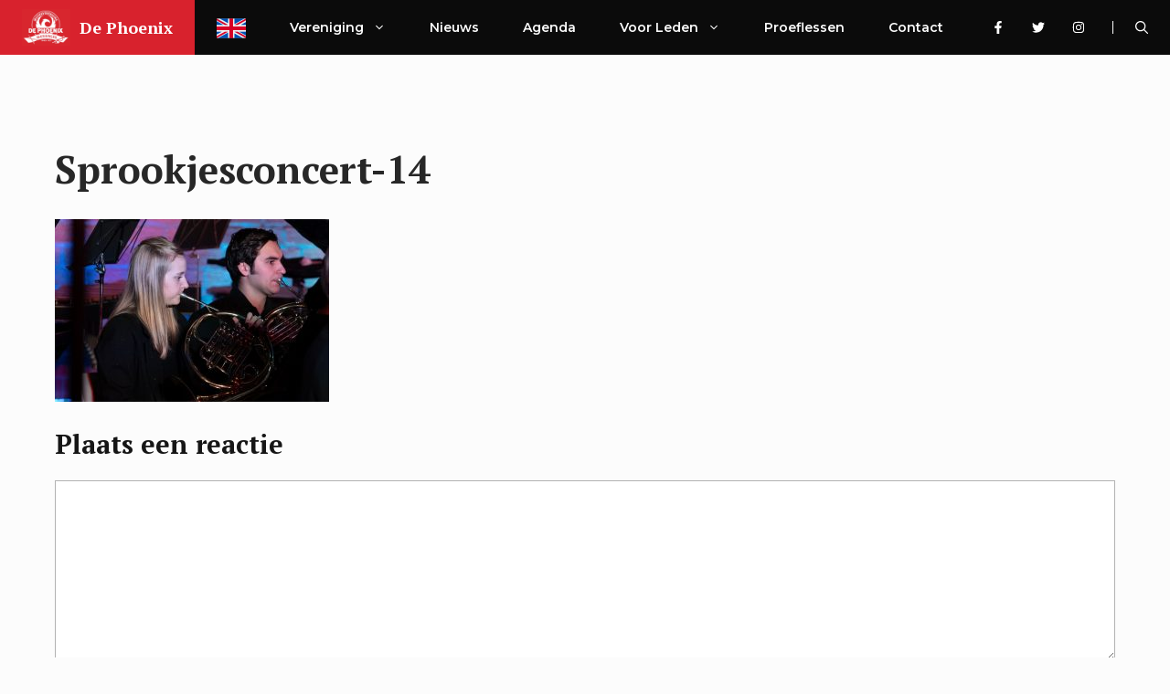

--- FILE ---
content_type: text/html; charset=UTF-8
request_url: https://phoenixwateringen.nl/sprookjesconcert-14/
body_size: 22897
content:
<!DOCTYPE html>
<html lang="nl-NL">
<head>
	<meta charset="UTF-8">
	<title>Sprookjesconcert-14 &#8211; De Phoenix</title>
<meta name='robots' content='max-image-preview:large' />
<meta name="viewport" content="width=device-width, initial-scale=1"><link rel='dns-prefetch' href='//stats.wp.com' />
<link href='https://fonts.gstatic.com' crossorigin rel='preconnect' />
<link href='https://fonts.googleapis.com' crossorigin rel='preconnect' />
<link rel="alternate" type="application/rss+xml" title="De Phoenix &raquo; feed" href="https://phoenixwateringen.nl/feed/" />
<link rel="alternate" type="application/rss+xml" title="De Phoenix &raquo; reacties feed" href="https://phoenixwateringen.nl/comments/feed/" />
<link rel="alternate" type="application/rss+xml" title="De Phoenix &raquo; Sprookjesconcert-14 reacties feed" href="https://phoenixwateringen.nl/feed/?attachment_id=2878" />
<link rel="alternate" title="oEmbed (JSON)" type="application/json+oembed" href="https://phoenixwateringen.nl/wp-json/oembed/1.0/embed?url=https%3A%2F%2Fphoenixwateringen.nl%2Fsprookjesconcert-14%2F" />
<link rel="alternate" title="oEmbed (XML)" type="text/xml+oembed" href="https://phoenixwateringen.nl/wp-json/oembed/1.0/embed?url=https%3A%2F%2Fphoenixwateringen.nl%2Fsprookjesconcert-14%2F&#038;format=xml" />
<style id='wp-img-auto-sizes-contain-inline-css'>
img:is([sizes=auto i],[sizes^="auto," i]){contain-intrinsic-size:3000px 1500px}
/*# sourceURL=wp-img-auto-sizes-contain-inline-css */
</style>
<style id='wp-block-library-inline-css'>
:root{--wp-block-synced-color:#7a00df;--wp-block-synced-color--rgb:122,0,223;--wp-bound-block-color:var(--wp-block-synced-color);--wp-editor-canvas-background:#ddd;--wp-admin-theme-color:#007cba;--wp-admin-theme-color--rgb:0,124,186;--wp-admin-theme-color-darker-10:#006ba1;--wp-admin-theme-color-darker-10--rgb:0,107,160.5;--wp-admin-theme-color-darker-20:#005a87;--wp-admin-theme-color-darker-20--rgb:0,90,135;--wp-admin-border-width-focus:2px}@media (min-resolution:192dpi){:root{--wp-admin-border-width-focus:1.5px}}.wp-element-button{cursor:pointer}:root .has-very-light-gray-background-color{background-color:#eee}:root .has-very-dark-gray-background-color{background-color:#313131}:root .has-very-light-gray-color{color:#eee}:root .has-very-dark-gray-color{color:#313131}:root .has-vivid-green-cyan-to-vivid-cyan-blue-gradient-background{background:linear-gradient(135deg,#00d084,#0693e3)}:root .has-purple-crush-gradient-background{background:linear-gradient(135deg,#34e2e4,#4721fb 50%,#ab1dfe)}:root .has-hazy-dawn-gradient-background{background:linear-gradient(135deg,#faaca8,#dad0ec)}:root .has-subdued-olive-gradient-background{background:linear-gradient(135deg,#fafae1,#67a671)}:root .has-atomic-cream-gradient-background{background:linear-gradient(135deg,#fdd79a,#004a59)}:root .has-nightshade-gradient-background{background:linear-gradient(135deg,#330968,#31cdcf)}:root .has-midnight-gradient-background{background:linear-gradient(135deg,#020381,#2874fc)}:root{--wp--preset--font-size--normal:16px;--wp--preset--font-size--huge:42px}.has-regular-font-size{font-size:1em}.has-larger-font-size{font-size:2.625em}.has-normal-font-size{font-size:var(--wp--preset--font-size--normal)}.has-huge-font-size{font-size:var(--wp--preset--font-size--huge)}.has-text-align-center{text-align:center}.has-text-align-left{text-align:left}.has-text-align-right{text-align:right}.has-fit-text{white-space:nowrap!important}#end-resizable-editor-section{display:none}.aligncenter{clear:both}.items-justified-left{justify-content:flex-start}.items-justified-center{justify-content:center}.items-justified-right{justify-content:flex-end}.items-justified-space-between{justify-content:space-between}.screen-reader-text{border:0;clip-path:inset(50%);height:1px;margin:-1px;overflow:hidden;padding:0;position:absolute;width:1px;word-wrap:normal!important}.screen-reader-text:focus{background-color:#ddd;clip-path:none;color:#444;display:block;font-size:1em;height:auto;left:5px;line-height:normal;padding:15px 23px 14px;text-decoration:none;top:5px;width:auto;z-index:100000}html :where(.has-border-color){border-style:solid}html :where([style*=border-top-color]){border-top-style:solid}html :where([style*=border-right-color]){border-right-style:solid}html :where([style*=border-bottom-color]){border-bottom-style:solid}html :where([style*=border-left-color]){border-left-style:solid}html :where([style*=border-width]){border-style:solid}html :where([style*=border-top-width]){border-top-style:solid}html :where([style*=border-right-width]){border-right-style:solid}html :where([style*=border-bottom-width]){border-bottom-style:solid}html :where([style*=border-left-width]){border-left-style:solid}html :where(img[class*=wp-image-]){height:auto;max-width:100%}:where(figure){margin:0 0 1em}html :where(.is-position-sticky){--wp-admin--admin-bar--position-offset:var(--wp-admin--admin-bar--height,0px)}@media screen and (max-width:600px){html :where(.is-position-sticky){--wp-admin--admin-bar--position-offset:0px}}

/*# sourceURL=wp-block-library-inline-css */
</style><style id='wp-block-image-inline-css'>
.wp-block-image>a,.wp-block-image>figure>a{display:inline-block}.wp-block-image img{box-sizing:border-box;height:auto;max-width:100%;vertical-align:bottom}@media not (prefers-reduced-motion){.wp-block-image img.hide{visibility:hidden}.wp-block-image img.show{animation:show-content-image .4s}}.wp-block-image[style*=border-radius] img,.wp-block-image[style*=border-radius]>a{border-radius:inherit}.wp-block-image.has-custom-border img{box-sizing:border-box}.wp-block-image.aligncenter{text-align:center}.wp-block-image.alignfull>a,.wp-block-image.alignwide>a{width:100%}.wp-block-image.alignfull img,.wp-block-image.alignwide img{height:auto;width:100%}.wp-block-image .aligncenter,.wp-block-image .alignleft,.wp-block-image .alignright,.wp-block-image.aligncenter,.wp-block-image.alignleft,.wp-block-image.alignright{display:table}.wp-block-image .aligncenter>figcaption,.wp-block-image .alignleft>figcaption,.wp-block-image .alignright>figcaption,.wp-block-image.aligncenter>figcaption,.wp-block-image.alignleft>figcaption,.wp-block-image.alignright>figcaption{caption-side:bottom;display:table-caption}.wp-block-image .alignleft{float:left;margin:.5em 1em .5em 0}.wp-block-image .alignright{float:right;margin:.5em 0 .5em 1em}.wp-block-image .aligncenter{margin-left:auto;margin-right:auto}.wp-block-image :where(figcaption){margin-bottom:1em;margin-top:.5em}.wp-block-image.is-style-circle-mask img{border-radius:9999px}@supports ((-webkit-mask-image:none) or (mask-image:none)) or (-webkit-mask-image:none){.wp-block-image.is-style-circle-mask img{border-radius:0;-webkit-mask-image:url('data:image/svg+xml;utf8,<svg viewBox="0 0 100 100" xmlns="http://www.w3.org/2000/svg"><circle cx="50" cy="50" r="50"/></svg>');mask-image:url('data:image/svg+xml;utf8,<svg viewBox="0 0 100 100" xmlns="http://www.w3.org/2000/svg"><circle cx="50" cy="50" r="50"/></svg>');mask-mode:alpha;-webkit-mask-position:center;mask-position:center;-webkit-mask-repeat:no-repeat;mask-repeat:no-repeat;-webkit-mask-size:contain;mask-size:contain}}:root :where(.wp-block-image.is-style-rounded img,.wp-block-image .is-style-rounded img){border-radius:9999px}.wp-block-image figure{margin:0}.wp-lightbox-container{display:flex;flex-direction:column;position:relative}.wp-lightbox-container img{cursor:zoom-in}.wp-lightbox-container img:hover+button{opacity:1}.wp-lightbox-container button{align-items:center;backdrop-filter:blur(16px) saturate(180%);background-color:#5a5a5a40;border:none;border-radius:4px;cursor:zoom-in;display:flex;height:20px;justify-content:center;opacity:0;padding:0;position:absolute;right:16px;text-align:center;top:16px;width:20px;z-index:100}@media not (prefers-reduced-motion){.wp-lightbox-container button{transition:opacity .2s ease}}.wp-lightbox-container button:focus-visible{outline:3px auto #5a5a5a40;outline:3px auto -webkit-focus-ring-color;outline-offset:3px}.wp-lightbox-container button:hover{cursor:pointer;opacity:1}.wp-lightbox-container button:focus{opacity:1}.wp-lightbox-container button:focus,.wp-lightbox-container button:hover,.wp-lightbox-container button:not(:hover):not(:active):not(.has-background){background-color:#5a5a5a40;border:none}.wp-lightbox-overlay{box-sizing:border-box;cursor:zoom-out;height:100vh;left:0;overflow:hidden;position:fixed;top:0;visibility:hidden;width:100%;z-index:100000}.wp-lightbox-overlay .close-button{align-items:center;cursor:pointer;display:flex;justify-content:center;min-height:40px;min-width:40px;padding:0;position:absolute;right:calc(env(safe-area-inset-right) + 16px);top:calc(env(safe-area-inset-top) + 16px);z-index:5000000}.wp-lightbox-overlay .close-button:focus,.wp-lightbox-overlay .close-button:hover,.wp-lightbox-overlay .close-button:not(:hover):not(:active):not(.has-background){background:none;border:none}.wp-lightbox-overlay .lightbox-image-container{height:var(--wp--lightbox-container-height);left:50%;overflow:hidden;position:absolute;top:50%;transform:translate(-50%,-50%);transform-origin:top left;width:var(--wp--lightbox-container-width);z-index:9999999999}.wp-lightbox-overlay .wp-block-image{align-items:center;box-sizing:border-box;display:flex;height:100%;justify-content:center;margin:0;position:relative;transform-origin:0 0;width:100%;z-index:3000000}.wp-lightbox-overlay .wp-block-image img{height:var(--wp--lightbox-image-height);min-height:var(--wp--lightbox-image-height);min-width:var(--wp--lightbox-image-width);width:var(--wp--lightbox-image-width)}.wp-lightbox-overlay .wp-block-image figcaption{display:none}.wp-lightbox-overlay button{background:none;border:none}.wp-lightbox-overlay .scrim{background-color:#fff;height:100%;opacity:.9;position:absolute;width:100%;z-index:2000000}.wp-lightbox-overlay.active{visibility:visible}@media not (prefers-reduced-motion){.wp-lightbox-overlay.active{animation:turn-on-visibility .25s both}.wp-lightbox-overlay.active img{animation:turn-on-visibility .35s both}.wp-lightbox-overlay.show-closing-animation:not(.active){animation:turn-off-visibility .35s both}.wp-lightbox-overlay.show-closing-animation:not(.active) img{animation:turn-off-visibility .25s both}.wp-lightbox-overlay.zoom.active{animation:none;opacity:1;visibility:visible}.wp-lightbox-overlay.zoom.active .lightbox-image-container{animation:lightbox-zoom-in .4s}.wp-lightbox-overlay.zoom.active .lightbox-image-container img{animation:none}.wp-lightbox-overlay.zoom.active .scrim{animation:turn-on-visibility .4s forwards}.wp-lightbox-overlay.zoom.show-closing-animation:not(.active){animation:none}.wp-lightbox-overlay.zoom.show-closing-animation:not(.active) .lightbox-image-container{animation:lightbox-zoom-out .4s}.wp-lightbox-overlay.zoom.show-closing-animation:not(.active) .lightbox-image-container img{animation:none}.wp-lightbox-overlay.zoom.show-closing-animation:not(.active) .scrim{animation:turn-off-visibility .4s forwards}}@keyframes show-content-image{0%{visibility:hidden}99%{visibility:hidden}to{visibility:visible}}@keyframes turn-on-visibility{0%{opacity:0}to{opacity:1}}@keyframes turn-off-visibility{0%{opacity:1;visibility:visible}99%{opacity:0;visibility:visible}to{opacity:0;visibility:hidden}}@keyframes lightbox-zoom-in{0%{transform:translate(calc((-100vw + var(--wp--lightbox-scrollbar-width))/2 + var(--wp--lightbox-initial-left-position)),calc(-50vh + var(--wp--lightbox-initial-top-position))) scale(var(--wp--lightbox-scale))}to{transform:translate(-50%,-50%) scale(1)}}@keyframes lightbox-zoom-out{0%{transform:translate(-50%,-50%) scale(1);visibility:visible}99%{visibility:visible}to{transform:translate(calc((-100vw + var(--wp--lightbox-scrollbar-width))/2 + var(--wp--lightbox-initial-left-position)),calc(-50vh + var(--wp--lightbox-initial-top-position))) scale(var(--wp--lightbox-scale));visibility:hidden}}
/*# sourceURL=https://phoenixwateringen.nl/wp-includes/blocks/image/style.min.css */
</style>
<style id='wp-block-paragraph-inline-css'>
.is-small-text{font-size:.875em}.is-regular-text{font-size:1em}.is-large-text{font-size:2.25em}.is-larger-text{font-size:3em}.has-drop-cap:not(:focus):first-letter{float:left;font-size:8.4em;font-style:normal;font-weight:100;line-height:.68;margin:.05em .1em 0 0;text-transform:uppercase}body.rtl .has-drop-cap:not(:focus):first-letter{float:none;margin-left:.1em}p.has-drop-cap.has-background{overflow:hidden}:root :where(p.has-background){padding:1.25em 2.375em}:where(p.has-text-color:not(.has-link-color)) a{color:inherit}p.has-text-align-left[style*="writing-mode:vertical-lr"],p.has-text-align-right[style*="writing-mode:vertical-rl"]{rotate:180deg}
/*# sourceURL=https://phoenixwateringen.nl/wp-includes/blocks/paragraph/style.min.css */
</style>
<style id='global-styles-inline-css'>
:root{--wp--preset--aspect-ratio--square: 1;--wp--preset--aspect-ratio--4-3: 4/3;--wp--preset--aspect-ratio--3-4: 3/4;--wp--preset--aspect-ratio--3-2: 3/2;--wp--preset--aspect-ratio--2-3: 2/3;--wp--preset--aspect-ratio--16-9: 16/9;--wp--preset--aspect-ratio--9-16: 9/16;--wp--preset--color--black: #000000;--wp--preset--color--cyan-bluish-gray: #abb8c3;--wp--preset--color--white: #ffffff;--wp--preset--color--pale-pink: #f78da7;--wp--preset--color--vivid-red: #cf2e2e;--wp--preset--color--luminous-vivid-orange: #ff6900;--wp--preset--color--luminous-vivid-amber: #fcb900;--wp--preset--color--light-green-cyan: #7bdcb5;--wp--preset--color--vivid-green-cyan: #00d084;--wp--preset--color--pale-cyan-blue: #8ed1fc;--wp--preset--color--vivid-cyan-blue: #0693e3;--wp--preset--color--vivid-purple: #9b51e0;--wp--preset--color--contrast: var(--contrast);--wp--preset--color--contrast-2: var(--contrast-2);--wp--preset--color--contrast-3: var(--contrast-3);--wp--preset--color--contrast-4: var(--contrast-4);--wp--preset--color--contrast-5: var(--contrast-5);--wp--preset--color--base: var(--base);--wp--preset--color--base-2: var(--base-2);--wp--preset--color--accent: var(--accent);--wp--preset--gradient--vivid-cyan-blue-to-vivid-purple: linear-gradient(135deg,rgb(6,147,227) 0%,rgb(155,81,224) 100%);--wp--preset--gradient--light-green-cyan-to-vivid-green-cyan: linear-gradient(135deg,rgb(122,220,180) 0%,rgb(0,208,130) 100%);--wp--preset--gradient--luminous-vivid-amber-to-luminous-vivid-orange: linear-gradient(135deg,rgb(252,185,0) 0%,rgb(255,105,0) 100%);--wp--preset--gradient--luminous-vivid-orange-to-vivid-red: linear-gradient(135deg,rgb(255,105,0) 0%,rgb(207,46,46) 100%);--wp--preset--gradient--very-light-gray-to-cyan-bluish-gray: linear-gradient(135deg,rgb(238,238,238) 0%,rgb(169,184,195) 100%);--wp--preset--gradient--cool-to-warm-spectrum: linear-gradient(135deg,rgb(74,234,220) 0%,rgb(151,120,209) 20%,rgb(207,42,186) 40%,rgb(238,44,130) 60%,rgb(251,105,98) 80%,rgb(254,248,76) 100%);--wp--preset--gradient--blush-light-purple: linear-gradient(135deg,rgb(255,206,236) 0%,rgb(152,150,240) 100%);--wp--preset--gradient--blush-bordeaux: linear-gradient(135deg,rgb(254,205,165) 0%,rgb(254,45,45) 50%,rgb(107,0,62) 100%);--wp--preset--gradient--luminous-dusk: linear-gradient(135deg,rgb(255,203,112) 0%,rgb(199,81,192) 50%,rgb(65,88,208) 100%);--wp--preset--gradient--pale-ocean: linear-gradient(135deg,rgb(255,245,203) 0%,rgb(182,227,212) 50%,rgb(51,167,181) 100%);--wp--preset--gradient--electric-grass: linear-gradient(135deg,rgb(202,248,128) 0%,rgb(113,206,126) 100%);--wp--preset--gradient--midnight: linear-gradient(135deg,rgb(2,3,129) 0%,rgb(40,116,252) 100%);--wp--preset--font-size--small: 13px;--wp--preset--font-size--medium: 20px;--wp--preset--font-size--large: 36px;--wp--preset--font-size--x-large: 42px;--wp--preset--spacing--20: 0.44rem;--wp--preset--spacing--30: 0.67rem;--wp--preset--spacing--40: 1rem;--wp--preset--spacing--50: 1.5rem;--wp--preset--spacing--60: 2.25rem;--wp--preset--spacing--70: 3.38rem;--wp--preset--spacing--80: 5.06rem;--wp--preset--shadow--natural: 6px 6px 9px rgba(0, 0, 0, 0.2);--wp--preset--shadow--deep: 12px 12px 50px rgba(0, 0, 0, 0.4);--wp--preset--shadow--sharp: 6px 6px 0px rgba(0, 0, 0, 0.2);--wp--preset--shadow--outlined: 6px 6px 0px -3px rgb(255, 255, 255), 6px 6px rgb(0, 0, 0);--wp--preset--shadow--crisp: 6px 6px 0px rgb(0, 0, 0);}:where(.is-layout-flex){gap: 0.5em;}:where(.is-layout-grid){gap: 0.5em;}body .is-layout-flex{display: flex;}.is-layout-flex{flex-wrap: wrap;align-items: center;}.is-layout-flex > :is(*, div){margin: 0;}body .is-layout-grid{display: grid;}.is-layout-grid > :is(*, div){margin: 0;}:where(.wp-block-columns.is-layout-flex){gap: 2em;}:where(.wp-block-columns.is-layout-grid){gap: 2em;}:where(.wp-block-post-template.is-layout-flex){gap: 1.25em;}:where(.wp-block-post-template.is-layout-grid){gap: 1.25em;}.has-black-color{color: var(--wp--preset--color--black) !important;}.has-cyan-bluish-gray-color{color: var(--wp--preset--color--cyan-bluish-gray) !important;}.has-white-color{color: var(--wp--preset--color--white) !important;}.has-pale-pink-color{color: var(--wp--preset--color--pale-pink) !important;}.has-vivid-red-color{color: var(--wp--preset--color--vivid-red) !important;}.has-luminous-vivid-orange-color{color: var(--wp--preset--color--luminous-vivid-orange) !important;}.has-luminous-vivid-amber-color{color: var(--wp--preset--color--luminous-vivid-amber) !important;}.has-light-green-cyan-color{color: var(--wp--preset--color--light-green-cyan) !important;}.has-vivid-green-cyan-color{color: var(--wp--preset--color--vivid-green-cyan) !important;}.has-pale-cyan-blue-color{color: var(--wp--preset--color--pale-cyan-blue) !important;}.has-vivid-cyan-blue-color{color: var(--wp--preset--color--vivid-cyan-blue) !important;}.has-vivid-purple-color{color: var(--wp--preset--color--vivid-purple) !important;}.has-black-background-color{background-color: var(--wp--preset--color--black) !important;}.has-cyan-bluish-gray-background-color{background-color: var(--wp--preset--color--cyan-bluish-gray) !important;}.has-white-background-color{background-color: var(--wp--preset--color--white) !important;}.has-pale-pink-background-color{background-color: var(--wp--preset--color--pale-pink) !important;}.has-vivid-red-background-color{background-color: var(--wp--preset--color--vivid-red) !important;}.has-luminous-vivid-orange-background-color{background-color: var(--wp--preset--color--luminous-vivid-orange) !important;}.has-luminous-vivid-amber-background-color{background-color: var(--wp--preset--color--luminous-vivid-amber) !important;}.has-light-green-cyan-background-color{background-color: var(--wp--preset--color--light-green-cyan) !important;}.has-vivid-green-cyan-background-color{background-color: var(--wp--preset--color--vivid-green-cyan) !important;}.has-pale-cyan-blue-background-color{background-color: var(--wp--preset--color--pale-cyan-blue) !important;}.has-vivid-cyan-blue-background-color{background-color: var(--wp--preset--color--vivid-cyan-blue) !important;}.has-vivid-purple-background-color{background-color: var(--wp--preset--color--vivid-purple) !important;}.has-black-border-color{border-color: var(--wp--preset--color--black) !important;}.has-cyan-bluish-gray-border-color{border-color: var(--wp--preset--color--cyan-bluish-gray) !important;}.has-white-border-color{border-color: var(--wp--preset--color--white) !important;}.has-pale-pink-border-color{border-color: var(--wp--preset--color--pale-pink) !important;}.has-vivid-red-border-color{border-color: var(--wp--preset--color--vivid-red) !important;}.has-luminous-vivid-orange-border-color{border-color: var(--wp--preset--color--luminous-vivid-orange) !important;}.has-luminous-vivid-amber-border-color{border-color: var(--wp--preset--color--luminous-vivid-amber) !important;}.has-light-green-cyan-border-color{border-color: var(--wp--preset--color--light-green-cyan) !important;}.has-vivid-green-cyan-border-color{border-color: var(--wp--preset--color--vivid-green-cyan) !important;}.has-pale-cyan-blue-border-color{border-color: var(--wp--preset--color--pale-cyan-blue) !important;}.has-vivid-cyan-blue-border-color{border-color: var(--wp--preset--color--vivid-cyan-blue) !important;}.has-vivid-purple-border-color{border-color: var(--wp--preset--color--vivid-purple) !important;}.has-vivid-cyan-blue-to-vivid-purple-gradient-background{background: var(--wp--preset--gradient--vivid-cyan-blue-to-vivid-purple) !important;}.has-light-green-cyan-to-vivid-green-cyan-gradient-background{background: var(--wp--preset--gradient--light-green-cyan-to-vivid-green-cyan) !important;}.has-luminous-vivid-amber-to-luminous-vivid-orange-gradient-background{background: var(--wp--preset--gradient--luminous-vivid-amber-to-luminous-vivid-orange) !important;}.has-luminous-vivid-orange-to-vivid-red-gradient-background{background: var(--wp--preset--gradient--luminous-vivid-orange-to-vivid-red) !important;}.has-very-light-gray-to-cyan-bluish-gray-gradient-background{background: var(--wp--preset--gradient--very-light-gray-to-cyan-bluish-gray) !important;}.has-cool-to-warm-spectrum-gradient-background{background: var(--wp--preset--gradient--cool-to-warm-spectrum) !important;}.has-blush-light-purple-gradient-background{background: var(--wp--preset--gradient--blush-light-purple) !important;}.has-blush-bordeaux-gradient-background{background: var(--wp--preset--gradient--blush-bordeaux) !important;}.has-luminous-dusk-gradient-background{background: var(--wp--preset--gradient--luminous-dusk) !important;}.has-pale-ocean-gradient-background{background: var(--wp--preset--gradient--pale-ocean) !important;}.has-electric-grass-gradient-background{background: var(--wp--preset--gradient--electric-grass) !important;}.has-midnight-gradient-background{background: var(--wp--preset--gradient--midnight) !important;}.has-small-font-size{font-size: var(--wp--preset--font-size--small) !important;}.has-medium-font-size{font-size: var(--wp--preset--font-size--medium) !important;}.has-large-font-size{font-size: var(--wp--preset--font-size--large) !important;}.has-x-large-font-size{font-size: var(--wp--preset--font-size--x-large) !important;}
/*# sourceURL=global-styles-inline-css */
</style>

<style id='classic-theme-styles-inline-css'>
/*! This file is auto-generated */
.wp-block-button__link{color:#fff;background-color:#32373c;border-radius:9999px;box-shadow:none;text-decoration:none;padding:calc(.667em + 2px) calc(1.333em + 2px);font-size:1.125em}.wp-block-file__button{background:#32373c;color:#fff;text-decoration:none}
/*# sourceURL=/wp-includes/css/classic-themes.min.css */
</style>
<link rel='stylesheet' id='events-manager-css' href='https://phoenixwateringen.nl/wp-content/plugins/events-manager/includes/css/events-manager.min.css?ver=7.2.3.1' media='all' />
<link rel='stylesheet' id='generate-comments-css' href='https://phoenixwateringen.nl/wp-content/themes/generatepress/assets/css/components/comments.min.css?ver=3.6.1' media='all' />
<link rel='stylesheet' id='generate-widget-areas-css' href='https://phoenixwateringen.nl/wp-content/themes/generatepress/assets/css/components/widget-areas.min.css?ver=3.6.1' media='all' />
<link rel='stylesheet' id='generate-style-css' href='https://phoenixwateringen.nl/wp-content/themes/generatepress/assets/css/main.min.css?ver=3.6.1' media='all' />
<style id='generate-style-inline-css'>
body{background-color:var(--base);color:var(--contrast-4);}a{color:var(--accent);}a:hover, a:focus, a:active{color:var(--contrast-3);}.grid-container{max-width:1240px;}.wp-block-group__inner-container{max-width:1240px;margin-left:auto;margin-right:auto;}.site-header .header-image{width:30px;}.navigation-search{position:absolute;left:-99999px;pointer-events:none;visibility:hidden;z-index:20;width:100%;top:0;transition:opacity 100ms ease-in-out;opacity:0;}.navigation-search.nav-search-active{left:0;right:0;pointer-events:auto;visibility:visible;opacity:1;}.navigation-search input[type="search"]{outline:0;border:0;vertical-align:bottom;line-height:1;opacity:0.9;width:100%;z-index:20;border-radius:0;-webkit-appearance:none;height:60px;}.navigation-search input::-ms-clear{display:none;width:0;height:0;}.navigation-search input::-ms-reveal{display:none;width:0;height:0;}.navigation-search input::-webkit-search-decoration, .navigation-search input::-webkit-search-cancel-button, .navigation-search input::-webkit-search-results-button, .navigation-search input::-webkit-search-results-decoration{display:none;}.gen-sidebar-nav .navigation-search{top:auto;bottom:0;}:root{--contrast:#0b0b0b;--contrast-2:#161616;--contrast-3:#272727;--contrast-4:#7b7b7b;--contrast-5:#b2b2b2;--base:#fcfcfc;--base-2:#ffffff;--accent:#D8222D;}:root .has-contrast-color{color:var(--contrast);}:root .has-contrast-background-color{background-color:var(--contrast);}:root .has-contrast-2-color{color:var(--contrast-2);}:root .has-contrast-2-background-color{background-color:var(--contrast-2);}:root .has-contrast-3-color{color:var(--contrast-3);}:root .has-contrast-3-background-color{background-color:var(--contrast-3);}:root .has-contrast-4-color{color:var(--contrast-4);}:root .has-contrast-4-background-color{background-color:var(--contrast-4);}:root .has-contrast-5-color{color:var(--contrast-5);}:root .has-contrast-5-background-color{background-color:var(--contrast-5);}:root .has-base-color{color:var(--base);}:root .has-base-background-color{background-color:var(--base);}:root .has-base-2-color{color:var(--base-2);}:root .has-base-2-background-color{background-color:var(--base-2);}:root .has-accent-color{color:var(--accent);}:root .has-accent-background-color{background-color:var(--accent);}h1{font-family:PT Serif, serif;font-weight:bold;font-size:42px;}@media (max-width:768px){h1{font-size:35px;}}h2{font-family:PT Serif, serif;font-weight:bold;font-size:35px;}@media (max-width:768px){h2{font-size:30px;}}h3{font-family:PT Serif, serif;font-weight:bold;font-size:29px;}@media (max-width:768px){h3{font-size:24px;}}h4{font-family:PT Serif, serif;font-weight:bold;font-size:24px;}@media (max-width:768px){h4{font-size:22px;}}h5{font-family:PT Serif, serif;font-weight:bold;font-size:18px;}@media (max-width:768px){h5{font-size:17px;}}h6{font-family:PT Serif, serif;font-weight:bold;font-size:16px;line-height:1em;}@media (max-width:768px){h6{font-size:15px;}}body, button, input, select, textarea{font-family:Montserrat, sans-serif;font-size:15px;}p{margin-bottom:1.8em;}.main-navigation a, .main-navigation .menu-toggle, .main-navigation .menu-bar-items{font-family:inherit;font-weight:600;font-size:14px;}.main-title{font-family:PT Serif, serif;font-size:18px;}.site-info{font-family:PT Serif, serif;font-size:14px;}.top-bar{background-color:#636363;color:#ffffff;}.top-bar a{color:#ffffff;}.top-bar a:hover{color:#303030;}.site-header{background-color:#0b0b0b;}.main-title a,.main-title a:hover{color:#ffffff;}.site-description{color:#757575;}.mobile-menu-control-wrapper .menu-toggle,.mobile-menu-control-wrapper .menu-toggle:hover,.mobile-menu-control-wrapper .menu-toggle:focus,.has-inline-mobile-toggle #site-navigation.toggled{background-color:rgba(0, 0, 0, 0.02);}.main-navigation,.main-navigation ul ul{background-color:#0b0b0b;}.main-navigation .main-nav ul li a, .main-navigation .menu-toggle, .main-navigation .menu-bar-items{color:var(--base);}.main-navigation .main-nav ul li:not([class*="current-menu-"]):hover > a, .main-navigation .main-nav ul li:not([class*="current-menu-"]):focus > a, .main-navigation .main-nav ul li.sfHover:not([class*="current-menu-"]) > a, .main-navigation .menu-bar-item:hover > a, .main-navigation .menu-bar-item.sfHover > a{color:var(--contrast-5);}button.menu-toggle:hover,button.menu-toggle:focus{color:var(--base);}.main-navigation .main-nav ul li[class*="current-menu-"] > a{color:var(--accent);}.navigation-search input[type="search"],.navigation-search input[type="search"]:active, .navigation-search input[type="search"]:focus, .main-navigation .main-nav ul li.search-item.active > a, .main-navigation .menu-bar-items .search-item.active > a{color:var(--contrast-3);background-color:var(--base-2);opacity:1;}.main-navigation ul ul{background-color:var(--base-2);}.main-navigation .main-nav ul ul li a{color:var(--contrast-3);}.main-navigation .main-nav ul ul li:not([class*="current-menu-"]):hover > a,.main-navigation .main-nav ul ul li:not([class*="current-menu-"]):focus > a, .main-navigation .main-nav ul ul li.sfHover:not([class*="current-menu-"]) > a{color:var(--base-2);background-color:var(--accent);}.main-navigation .main-nav ul ul li[class*="current-menu-"] > a{color:var(--base-2);background-color:var(--accent);}.separate-containers .inside-article, .separate-containers .comments-area, .separate-containers .page-header, .one-container .container, .separate-containers .paging-navigation, .inside-page-header{color:var(--contrast-4);background-color:var(--base);}.inside-article a,.paging-navigation a,.comments-area a,.page-header a{color:var(--accent);}.inside-article a:hover,.paging-navigation a:hover,.comments-area a:hover,.page-header a:hover{color:var(--contrast-3);}.entry-header h1,.page-header h1{color:var(--contrast-3);}.entry-title a{color:var(--contrast-3);}.entry-title a:hover{color:var(--contrast-4);}.entry-meta{color:var(--contrast-4);}h1{color:var(--contrast-2);}h2{color:var(--contrast-2);}h3{color:var(--contrast-2);}h4{color:var(--contrast-2);}h5{color:var(--contrast-2);}h6{color:var(--contrast-2);}.sidebar .widget{color:var(--contrast-4);background-color:var(--base-2);}.sidebar .widget a{color:var(--accent);}.sidebar .widget a:hover{color:var(--contrast-3);}.sidebar .widget .widget-title{color:var(--contrast-2);}.footer-widgets{background-color:var(--base-2);}.footer-widgets .widget-title{color:var(--contrast-2);}.site-info{color:var(--contrast-5);background-color:var(--contrast);}.site-info a{color:var(--base-2);}.site-info a:hover{color:var(--accent);}.footer-bar .widget_nav_menu .current-menu-item a{color:var(--accent);}input[type="text"],input[type="email"],input[type="url"],input[type="password"],input[type="search"],input[type="tel"],input[type="number"],textarea,select{color:var(--contrast-4);background-color:var(--base-2);border-color:var(--contrast-5);}input[type="text"]:focus,input[type="email"]:focus,input[type="url"]:focus,input[type="password"]:focus,input[type="search"]:focus,input[type="tel"]:focus,input[type="number"]:focus,textarea:focus,select:focus{color:var(--contrast-4);background-color:var(--base);border-color:var(--contrast-5);}button,html input[type="button"],input[type="reset"],input[type="submit"],a.button,a.wp-block-button__link:not(.has-background){color:var(--base-2);background-color:var(--accent);}button:hover,html input[type="button"]:hover,input[type="reset"]:hover,input[type="submit"]:hover,a.button:hover,button:focus,html input[type="button"]:focus,input[type="reset"]:focus,input[type="submit"]:focus,a.button:focus,a.wp-block-button__link:not(.has-background):active,a.wp-block-button__link:not(.has-background):focus,a.wp-block-button__link:not(.has-background):hover{color:var(--base-2);background-color:var(--contrast-3);}a.generate-back-to-top{background-color:rgba( 0,0,0,0.4 );color:#ffffff;}a.generate-back-to-top:hover,a.generate-back-to-top:focus{background-color:rgba( 0,0,0,0.6 );color:#ffffff;}:root{--gp-search-modal-bg-color:var(--base-3);--gp-search-modal-text-color:var(--contrast);--gp-search-modal-overlay-bg-color:rgba(0,0,0,0.2);}@media (max-width: 1140px){.main-navigation .menu-bar-item:hover > a, .main-navigation .menu-bar-item.sfHover > a{background:none;color:var(--base);}}.nav-below-header .main-navigation .inside-navigation.grid-container, .nav-above-header .main-navigation .inside-navigation.grid-container{padding:0px 16px 0px 16px;}.separate-containers .inside-article, .separate-containers .comments-area, .separate-containers .page-header, .separate-containers .paging-navigation, .one-container .site-content, .inside-page-header{padding:100px 40px 100px 40px;}.site-main .wp-block-group__inner-container{padding:100px 40px 100px 40px;}.separate-containers .paging-navigation{padding-top:20px;padding-bottom:20px;}.entry-content .alignwide, body:not(.no-sidebar) .entry-content .alignfull{margin-left:-40px;width:calc(100% + 80px);max-width:calc(100% + 80px);}.one-container.archive .post:not(:last-child):not(.is-loop-template-item), .one-container.blog .post:not(:last-child):not(.is-loop-template-item){padding-bottom:100px;}.main-navigation .main-nav ul li a,.menu-toggle,.main-navigation .menu-bar-item > a{padding-left:24px;padding-right:24px;}.main-navigation .main-nav ul ul li a{padding:16px 24px 16px 24px;}.rtl .menu-item-has-children .dropdown-menu-toggle{padding-left:24px;}.menu-item-has-children .dropdown-menu-toggle{padding-right:24px;}.menu-item-has-children ul .dropdown-menu-toggle{padding-top:16px;padding-bottom:16px;margin-top:-16px;}.rtl .main-navigation .main-nav ul li.menu-item-has-children > a{padding-right:24px;}@media (max-width:768px){.separate-containers .inside-article, .separate-containers .comments-area, .separate-containers .page-header, .separate-containers .paging-navigation, .one-container .site-content, .inside-page-header{padding:60px 30px 60px 30px;}.site-main .wp-block-group__inner-container{padding:60px 30px 60px 30px;}.inside-top-bar{padding-right:30px;padding-left:30px;}.inside-header{padding-right:30px;padding-left:30px;}.widget-area .widget{padding-top:30px;padding-right:30px;padding-bottom:30px;padding-left:30px;}.footer-widgets-container{padding-top:30px;padding-right:30px;padding-bottom:30px;padding-left:30px;}.inside-site-info{padding-right:30px;padding-left:30px;}.entry-content .alignwide, body:not(.no-sidebar) .entry-content .alignfull{margin-left:-30px;width:calc(100% + 60px);max-width:calc(100% + 60px);}.one-container .site-main .paging-navigation{margin-bottom:20px;}}/* End cached CSS */.is-right-sidebar{width:30%;}.is-left-sidebar{width:30%;}.site-content .content-area{width:100%;}@media (max-width: 1140px){.main-navigation .menu-toggle,.sidebar-nav-mobile:not(#sticky-placeholder){display:block;}.main-navigation ul,.gen-sidebar-nav,.main-navigation:not(.slideout-navigation):not(.toggled) .main-nav > ul,.has-inline-mobile-toggle #site-navigation .inside-navigation > *:not(.navigation-search):not(.main-nav){display:none;}.nav-align-right .inside-navigation,.nav-align-center .inside-navigation{justify-content:space-between;}}
.dynamic-author-image-rounded{border-radius:100%;}.dynamic-featured-image, .dynamic-author-image{vertical-align:middle;}.one-container.blog .dynamic-content-template:not(:last-child), .one-container.archive .dynamic-content-template:not(:last-child){padding-bottom:0px;}.dynamic-entry-excerpt > p:last-child{margin-bottom:0px;}
/*# sourceURL=generate-style-inline-css */
</style>
<link rel='stylesheet' id='generate-google-fonts-css' href='https://fonts.googleapis.com/css?family=Montserrat%3A100%2C100italic%2C200%2C200italic%2C300%2C300italic%2Cregular%2Citalic%2C500%2C500italic%2C600%2C600italic%2C700%2C700italic%2C800%2C800italic%2C900%2C900italic%7CPT+Serif%3Aregular%2Citalic%2C700%2C700italic&#038;display=auto&#038;ver=3.6.1' media='all' />
<style id='generateblocks-inline-css'>
.gb-container-59e372c8{background-color:#0b0b0b;}.gb-container-59e372c8 > .gb-inside-container{max-width:1240px;margin-left:auto;margin-right:auto;}.gb-grid-wrapper > .gb-grid-column-59e372c8 > .gb-container{display:flex;flex-direction:column;height:100%;}.gb-container-d2744bcf{background-color:var(--contrast-2);}.gb-container-d2744bcf > .gb-inside-container{padding:80px 40px;max-width:1240px;margin-left:auto;margin-right:auto;}.gb-grid-wrapper > .gb-grid-column-d2744bcf > .gb-container{display:flex;flex-direction:column;height:100%;}.gb-grid-wrapper > .gb-grid-column-42a6f239{width:20%;}.gb-grid-wrapper > .gb-grid-column-42a6f239 > .gb-container{display:flex;flex-direction:column;height:100%;}.gb-grid-wrapper > .gb-grid-column-7bcaefa6{width:30%;}.gb-grid-wrapper > .gb-grid-column-7bcaefa6 > .gb-container{display:flex;flex-direction:column;height:100%;}.gb-grid-wrapper > .gb-grid-column-03543e4b{width:20%;}.gb-grid-wrapper > .gb-grid-column-03543e4b > .gb-container{display:flex;flex-direction:column;height:100%;}.gb-grid-wrapper > .gb-grid-column-737f98ab{width:30%;}.gb-grid-wrapper > .gb-grid-column-737f98ab > .gb-container{display:flex;flex-direction:column;height:100%;}.gb-container-fd843ab8{border-top:1px solid var(--contrast-5);}.gb-container-fd843ab8 > .gb-inside-container{padding:80px 40px;max-width:1240px;margin-left:auto;margin-right:auto;}.gb-grid-wrapper > .gb-grid-column-fd843ab8 > .gb-container{display:flex;flex-direction:column;height:100%;}.gb-container-ec15d452{display:flex;flex-direction:column;justify-content:space-between;}.gb-grid-wrapper > .gb-grid-column-ec15d452{width:20%;}.gb-container-55f0bd20{display:flex;flex-direction:column;justify-content:space-between;}.gb-grid-wrapper > .gb-grid-column-55f0bd20{width:25%;}.gb-container-b9d39612{display:flex;flex-direction:column;justify-content:space-between;}.gb-grid-wrapper > .gb-grid-column-b9d39612{width:20%;}.gb-container-a78a60e0{display:flex;flex-direction:column;justify-content:space-between;padding:5px;}.gb-grid-wrapper > .gb-grid-column-a78a60e0{width:15%;}.gb-container-eaf77847{display:flex;flex-direction:column;justify-content:space-between;}.gb-grid-wrapper > .gb-grid-column-eaf77847{width:20%;}.gb-button-wrapper{display:flex;flex-wrap:wrap;align-items:flex-start;justify-content:flex-start;clear:both;}.gb-button-wrapper a.gb-button-5cc2ee4c{display:inline-flex;align-items:center;justify-content:center;text-align:center;padding-right:15px;color:var(--base-2);text-decoration:none;}.gb-button-wrapper a.gb-button-5cc2ee4c:hover, .gb-button-wrapper a.gb-button-5cc2ee4c:active, .gb-button-wrapper a.gb-button-5cc2ee4c:focus{color:var(--accent);}.gb-button-wrapper a.gb-button-5cc2ee4c .gb-icon{line-height:0;}.gb-button-wrapper a.gb-button-5cc2ee4c .gb-icon svg{width:1em;height:1em;fill:currentColor;}.gb-button-wrapper a.gb-button-42711bb6{display:inline-flex;align-items:center;justify-content:center;text-align:center;padding-right:15px;padding-left:15px;color:var(--base-2);text-decoration:none;}.gb-button-wrapper a.gb-button-42711bb6:hover, .gb-button-wrapper a.gb-button-42711bb6:active, .gb-button-wrapper a.gb-button-42711bb6:focus{color:var(--accent);}.gb-button-wrapper a.gb-button-42711bb6 .gb-icon{line-height:0;}.gb-button-wrapper a.gb-button-42711bb6 .gb-icon svg{width:1em;height:1em;fill:currentColor;}.gb-button-wrapper a.gb-button-67255fb1{display:inline-flex;align-items:center;justify-content:center;text-align:center;padding-right:30px;padding-left:15px;border-right:1px solid var(--base-2);color:var(--base-2);text-decoration:none;}.gb-button-wrapper a.gb-button-67255fb1:hover, .gb-button-wrapper a.gb-button-67255fb1:active, .gb-button-wrapper a.gb-button-67255fb1:focus{color:var(--accent);}.gb-button-wrapper a.gb-button-67255fb1 .gb-icon{line-height:0;}.gb-button-wrapper a.gb-button-67255fb1 .gb-icon svg{width:1em;height:1em;fill:currentColor;}.gb-grid-wrapper-bbcc1ebe{display:flex;flex-wrap:wrap;margin-left:-60px;}.gb-grid-wrapper-bbcc1ebe > .gb-grid-column{box-sizing:border-box;padding-left:60px;}.gb-grid-wrapper-e38db5ea{display:flex;flex-wrap:wrap;align-items:center;justify-content:center;row-gap:20px;margin-left:-60px;}.gb-grid-wrapper-e38db5ea > .gb-grid-column{box-sizing:border-box;padding-left:60px;}h4.gb-headline-2349f036{color:var(--base-2);display:flex;flex-direction:column;}h4.gb-headline-2349f036 .gb-icon{line-height:0;color:var(--accent);padding-bottom:0.5em;display:inline;}h4.gb-headline-2349f036 .gb-icon svg{width:9em;height:9em;fill:currentColor;}h6.gb-headline-03c7d8f0{padding-top:6px;color:var(--base-2);}p.gb-headline-b0714803{font-size:14px;color:var(--contrast-5);}p.gb-headline-485ac501{font-size:14px;font-weight:500;text-transform:capitalize;margin-bottom:10px;color:var(--contrast-5);}p.gb-headline-485ac501 a{color:var(--accent);}p.gb-headline-485ac501 a:hover{color:var(--base-2);}h6.gb-headline-137f9cee{padding-top:6px;color:var(--base-2);}p.gb-headline-0ce1ff2e{font-size:14px;font-weight:500;text-transform:capitalize;margin-bottom:10px;color:var(--contrast-5);}p.gb-headline-0ce1ff2e a{color:var(--contrast-5);}p.gb-headline-0ce1ff2e a:hover{color:var(--accent);}p.gb-headline-223b89c6{font-size:14px;font-weight:500;text-transform:capitalize;margin-bottom:10px;color:var(--contrast-5);}p.gb-headline-223b89c6 a{color:var(--contrast-5);}p.gb-headline-223b89c6 a:hover{color:var(--accent);}p.gb-headline-d463100c{font-size:14px;font-weight:500;text-transform:capitalize;margin-bottom:10px;color:var(--contrast-5);}p.gb-headline-d463100c a{color:var(--contrast-5);}p.gb-headline-d463100c a:hover{color:var(--accent);}p.gb-headline-70e499a7{font-size:14px;font-weight:500;text-transform:capitalize;margin-bottom:10px;color:var(--contrast-5);}p.gb-headline-70e499a7 a{color:var(--contrast-5);}p.gb-headline-70e499a7 a:hover{color:var(--accent);}p.gb-headline-9faed9b3{font-size:14px;font-weight:500;text-transform:capitalize;margin-bottom:10px;color:var(--contrast-5);}p.gb-headline-9faed9b3 a{color:var(--contrast-5);}p.gb-headline-9faed9b3 a:hover{color:var(--accent);}p.gb-headline-65126aad{font-size:14px;font-weight:500;text-transform:capitalize;margin-bottom:10px;color:var(--contrast-5);}p.gb-headline-65126aad a{color:var(--contrast-5);}p.gb-headline-65126aad a:hover{color:var(--accent);}p.gb-headline-6177256a{font-size:14px;font-weight:500;text-transform:capitalize;margin-bottom:0px;color:var(--contrast-5);}p.gb-headline-6177256a a{color:var(--contrast-5);}p.gb-headline-6177256a a:hover{color:var(--accent);}h6.gb-headline-759dbaaa{padding-top:6px;color:var(--base-2);}p.gb-headline-464c6737{font-size:14px;color:var(--contrast-5);}h6.gb-headline-89a1e195{padding-top:6px;color:var(--base-2);}p.gb-headline-872b46e0{font-size:14px;color:var(--contrast-5);}@media (max-width: 1024px) {.gb-grid-wrapper > .gb-grid-column-42a6f239{width:100%;}.gb-grid-wrapper > .gb-grid-column-7bcaefa6{width:35%;}.gb-grid-wrapper > .gb-grid-column-03543e4b{width:20%;}.gb-grid-wrapper > .gb-grid-column-737f98ab{width:35%;}.gb-grid-wrapper-bbcc1ebe > .gb-grid-column{padding-bottom:60px;}h4.gb-headline-2349f036{text-align:center;justify-content:center;}h4.gb-headline-2349f036 .gb-icon{align-self:center;}p.gb-headline-b0714803{text-align:center;}p.gb-headline-464c6737{text-align:center;}p.gb-headline-872b46e0{text-align:center;}}@media (max-width: 1024px) and (min-width: 768px) {.gb-grid-wrapper > div.gb-grid-column-7bcaefa6{padding-bottom:0;}.gb-grid-wrapper > div.gb-grid-column-03543e4b{padding-bottom:0;}.gb-grid-wrapper > div.gb-grid-column-737f98ab{padding-bottom:0;}}@media (max-width: 767px) {.gb-container-d2744bcf > .gb-inside-container{padding:100px 30px;}.gb-grid-wrapper > .gb-grid-column-42a6f239{width:100%;}.gb-container-7bcaefa6{text-align:center;}.gb-grid-wrapper > .gb-grid-column-7bcaefa6{width:100%;}.gb-container-03543e4b{text-align:center;}.gb-grid-wrapper > .gb-grid-column-03543e4b{width:100%;}.gb-container-737f98ab{text-align:center;}.gb-grid-wrapper > .gb-grid-column-737f98ab{width:100%;}.gb-container-fd843ab8 > .gb-inside-container{padding:60px 30px;}.gb-grid-wrapper > .gb-grid-column-ec15d452{width:100%;}.gb-grid-wrapper > .gb-grid-column-55f0bd20{width:100%;}.gb-grid-wrapper > .gb-grid-column-b9d39612{width:100%;}.gb-grid-wrapper > .gb-grid-column-a78a60e0{width:100%;}.gb-grid-wrapper > .gb-grid-column-eaf77847{width:100%;}}:root{--gb-container-width:1240px;}.gb-container .wp-block-image img{vertical-align:middle;}.gb-grid-wrapper .wp-block-image{margin-bottom:0;}.gb-highlight{background:none;}.gb-shape{line-height:0;}
/*# sourceURL=generateblocks-inline-css */
</style>
<link rel='stylesheet' id='generate-navigation-branding-css' href='https://phoenixwateringen.nl/wp-content/plugins/gp-premium/menu-plus/functions/css/navigation-branding-flex.min.css?ver=2.5.5' media='all' />
<style id='generate-navigation-branding-inline-css'>
@media (max-width: 1140px){.site-header, #site-navigation, #sticky-navigation{display:none !important;opacity:0.0;}#mobile-header{display:block !important;width:100% !important;}#mobile-header .main-nav > ul{display:none;}#mobile-header.toggled .main-nav > ul, #mobile-header .menu-toggle, #mobile-header .mobile-bar-items{display:block;}#mobile-header .main-nav{-ms-flex:0 0 100%;flex:0 0 100%;-webkit-box-ordinal-group:5;-ms-flex-order:4;order:4;}}.main-navigation.has-branding .inside-navigation.grid-container, .main-navigation.has-branding.grid-container .inside-navigation:not(.grid-container){padding:0px 40px 0px 40px;}.main-navigation.has-branding:not(.grid-container) .inside-navigation:not(.grid-container) .navigation-branding{margin-left:10px;}.navigation-branding img, .site-logo.mobile-header-logo img{height:60px;width:auto;}.navigation-branding .main-title{line-height:60px;}@media (max-width: 1140px){.main-navigation.has-branding.nav-align-center .menu-bar-items, .main-navigation.has-sticky-branding.navigation-stick.nav-align-center .menu-bar-items{margin-left:auto;}.navigation-branding{margin-right:auto;margin-left:10px;}.navigation-branding .main-title, .mobile-header-navigation .site-logo{margin-left:10px;}.main-navigation.has-branding .inside-navigation.grid-container{padding:0px;}}
/*# sourceURL=generate-navigation-branding-inline-css */
</style>
<style id='block-visibility-screen-size-styles-inline-css'>
/* Large screens (desktops, 992px and up) */
@media ( min-width: 992px ) {
	.block-visibility-hide-large-screen {
		display: none !important;
	}
}

/* Medium screens (tablets, between 768px and 992px) */
@media ( min-width: 768px ) and ( max-width: 991.98px ) {
	.block-visibility-hide-medium-screen {
		display: none !important;
	}
}

/* Small screens (mobile devices, less than 768px) */
@media ( max-width: 767.98px ) {
	.block-visibility-hide-small-screen {
		display: none !important;
	}
}
/*# sourceURL=block-visibility-screen-size-styles-inline-css */
</style>
<script src="https://phoenixwateringen.nl/wp-includes/js/jquery/jquery.min.js?ver=3.7.1" id="jquery-core-js"></script>
<script src="https://phoenixwateringen.nl/wp-includes/js/jquery/jquery-migrate.min.js?ver=3.4.1" id="jquery-migrate-js"></script>
<script src="https://phoenixwateringen.nl/wp-includes/js/jquery/ui/core.min.js?ver=1.13.3" id="jquery-ui-core-js"></script>
<script src="https://phoenixwateringen.nl/wp-includes/js/jquery/ui/mouse.min.js?ver=1.13.3" id="jquery-ui-mouse-js"></script>
<script src="https://phoenixwateringen.nl/wp-includes/js/jquery/ui/sortable.min.js?ver=1.13.3" id="jquery-ui-sortable-js"></script>
<script src="https://phoenixwateringen.nl/wp-includes/js/jquery/ui/datepicker.min.js?ver=1.13.3" id="jquery-ui-datepicker-js"></script>
<script id="jquery-ui-datepicker-js-after">
jQuery(function(jQuery){jQuery.datepicker.setDefaults({"closeText":"Sluiten","currentText":"Vandaag","monthNames":["januari","februari","maart","april","mei","juni","juli","augustus","september","oktober","november","december"],"monthNamesShort":["jan","feb","mrt","apr","mei","jun","jul","aug","sep","okt","nov","dec"],"nextText":"Volgende","prevText":"Vorige","dayNames":["zondag","maandag","dinsdag","woensdag","donderdag","vrijdag","zaterdag"],"dayNamesShort":["zo","ma","di","wo","do","vr","za"],"dayNamesMin":["Z","M","D","W","D","V","Z"],"dateFormat":"d MM yy","firstDay":1,"isRTL":false});});
//# sourceURL=jquery-ui-datepicker-js-after
</script>
<script src="https://phoenixwateringen.nl/wp-includes/js/jquery/ui/resizable.min.js?ver=1.13.3" id="jquery-ui-resizable-js"></script>
<script src="https://phoenixwateringen.nl/wp-includes/js/jquery/ui/draggable.min.js?ver=1.13.3" id="jquery-ui-draggable-js"></script>
<script src="https://phoenixwateringen.nl/wp-includes/js/jquery/ui/controlgroup.min.js?ver=1.13.3" id="jquery-ui-controlgroup-js"></script>
<script src="https://phoenixwateringen.nl/wp-includes/js/jquery/ui/checkboxradio.min.js?ver=1.13.3" id="jquery-ui-checkboxradio-js"></script>
<script src="https://phoenixwateringen.nl/wp-includes/js/jquery/ui/button.min.js?ver=1.13.3" id="jquery-ui-button-js"></script>
<script src="https://phoenixwateringen.nl/wp-includes/js/jquery/ui/dialog.min.js?ver=1.13.3" id="jquery-ui-dialog-js"></script>
<script id="events-manager-js-extra">
var EM = {"ajaxurl":"https://phoenixwateringen.nl/wp-admin/admin-ajax.php","locationajaxurl":"https://phoenixwateringen.nl/wp-admin/admin-ajax.php?action=locations_search","firstDay":"1","locale":"nl","dateFormat":"yy-mm-dd","ui_css":"https://phoenixwateringen.nl/wp-content/plugins/events-manager/includes/css/jquery-ui/build.min.css","show24hours":"1","is_ssl":"1","autocomplete_limit":"10","calendar":{"breakpoints":{"small":560,"medium":908,"large":false},"month_format":"M Y"},"phone":"","datepicker":{"format":"Y-m-d","locale":"nl"},"search":{"breakpoints":{"small":650,"medium":850,"full":false}},"url":"https://phoenixwateringen.nl/wp-content/plugins/events-manager","assets":{"input.em-uploader":{"js":{"em-uploader":{"url":"https://phoenixwateringen.nl/wp-content/plugins/events-manager/includes/js/em-uploader.js?v=7.2.3.1","event":"em_uploader_ready","requires":"filepond"},"filepond-validate-size":"filepond/plugins/filepond-plugin-file-validate-size.js?v=7.2.3.1","filepond-validate-type":"filepond/plugins/filepond-plugin-file-validate-type.js?v=7.2.3.1","filepond-image-validate-size":"filepond/plugins/filepond-plugin-image-validate-size.js?v=7.2.3.1","filepond-exif-orientation":"filepond/plugins/filepond-plugin-image-exif-orientation.js?v=7.2.3.1","filepond-get-file":"filepond/plugins/filepond-plugin-get-file.js?v=7.2.3.1","filepond-plugin-image-overlay":"filepond/plugins/filepond-plugin-image-overlay.js?v=7.2.3.1","filepond-plugin-image-thumbnail":"filepond/plugins/filepond-plugin-image-thumbnail.js?v=7.2.3.1","filepond-plugin-pdf-preview-overlay":"filepond/plugins/filepond-plugin-pdf-preview-overlay.js?v=7.2.3.1","filepond-plugin-file-icon":"filepond/plugins/filepond-plugin-file-icon.js?v=7.2.3.1","filepond":{"url":"filepond/filepond.js?v=7.2.3.1","locale":"nl-nl"}},"css":{"em-filepond":"filepond/em-filepond.min.css?v=7.2.3.1","filepond-preview":"filepond/plugins/filepond-plugin-image-preview.min.css?v=7.2.3.1","filepond-plugin-image-overlay":"filepond/plugins/filepond-plugin-image-overlay.min.css?v=7.2.3.1","filepond-get-file":"filepond/plugins/filepond-plugin-get-file.min.css?v=7.2.3.1"}},".em-event-editor":{"js":{"event-editor":{"url":"https://phoenixwateringen.nl/wp-content/plugins/events-manager/includes/js/events-manager-event-editor.js?v=7.2.3.1","event":"em_event_editor_ready"}},"css":{"event-editor":"https://phoenixwateringen.nl/wp-content/plugins/events-manager/includes/css/events-manager-event-editor.min.css?v=7.2.3.1"}},".em-recurrence-sets, .em-timezone":{"js":{"luxon":{"url":"luxon/luxon.js?v=7.2.3.1","event":"em_luxon_ready"}}},".em-booking-form, #em-booking-form, .em-booking-recurring, .em-event-booking-form":{"js":{"em-bookings":{"url":"https://phoenixwateringen.nl/wp-content/plugins/events-manager/includes/js/bookingsform.js?v=7.2.3.1","event":"em_booking_form_js_loaded"}}},"#em-opt-archetypes":{"js":{"archetypes":"https://phoenixwateringen.nl/wp-content/plugins/events-manager/includes/js/admin-archetype-editor.js?v=7.2.3.1","archetypes_ms":"https://phoenixwateringen.nl/wp-content/plugins/events-manager/includes/js/admin-archetypes.js?v=7.2.3.1","qs":"qs/qs.js?v=7.2.3.1"}}},"cached":"","uploads":{"endpoint":"https://phoenixwateringen.nl/wp-json/events-manager/v1/uploads","nonce":"a61ad4b73c","delete_confirm":"Are you sure you want to delete this file? It will be deleted upon submission.","images":{"max_file_size":"","image_max_width":"700","image_max_height":"700","image_min_width":"50","image_min_height":"50"},"files":{"max_file_size":"","types":{"0":"image/gif","1":"image/jpeg","3":"image/png","4":"image/heic","5":"application/pdf","6":"application/msword","7":"application/x-msword","8":"application/vnd.openxmlformats-officedocument.wordprocessingml.document","9":"text/rtf","10":"application/rtf","11":"application/x-rtf","12":"application/vnd.oasis.opendocument.text","13":"text/plain","14":"application/vnd.ms-excel","15":"application/xls","16":"application/vnd.openxmlformats-officedocument.spreadsheetml.sheet","17":"text/csv","18":"application/csv","20":"application/vnd.oasis.opendocument.spreadsheet","21":"application/vnd.ms-powerpoint","22":"application/mspowerpoint","23":"application/vnd.openxmlformats-officedocument.presentationml.presentation","24":"application/vnd.oasis.opendocument.presentation"}}},"api_nonce":"22f8c60cb0","txt_search":"Zoeken","txt_searching":"Bezig met zoeken...","txt_loading":"Aan het laden..."};
//# sourceURL=events-manager-js-extra
</script>
<script src="https://phoenixwateringen.nl/wp-content/plugins/events-manager/includes/js/events-manager.js?ver=7.2.3.1" id="events-manager-js"></script>
<script src="https://phoenixwateringen.nl/wp-content/plugins/events-manager/includes/external/flatpickr/l10n/nl.js?ver=7.2.3.1" id="em-flatpickr-localization-js"></script>
<link rel="https://api.w.org/" href="https://phoenixwateringen.nl/wp-json/" /><link rel="alternate" title="JSON" type="application/json" href="https://phoenixwateringen.nl/wp-json/wp/v2/media/2878" /><link rel="EditURI" type="application/rsd+xml" title="RSD" href="https://phoenixwateringen.nl/xmlrpc.php?rsd" />
<meta name="generator" content="WordPress 6.9" />
<link rel="canonical" href="https://phoenixwateringen.nl/sprookjesconcert-14/" />
<link rel='shortlink' href='https://phoenixwateringen.nl/?p=2878' />
	<style>img#wpstats{display:none}</style>
		<link rel="icon" href="https://phoenixwateringen.nl/wp-content/uploads/2022/04/cropped-Phoenix-Red-onTransparent_512x512-32x32.webp" sizes="32x32" />
<link rel="icon" href="https://phoenixwateringen.nl/wp-content/uploads/2022/04/cropped-Phoenix-Red-onTransparent_512x512-192x192.webp" sizes="192x192" />
<link rel="apple-touch-icon" href="https://phoenixwateringen.nl/wp-content/uploads/2022/04/cropped-Phoenix-Red-onTransparent_512x512-180x180.webp" />
<meta name="msapplication-TileImage" content="https://phoenixwateringen.nl/wp-content/uploads/2022/04/cropped-Phoenix-Red-onTransparent_512x512-270x270.webp" />
		<style id="wp-custom-css">
			/* GeneratePress Site CSS */ /* Header */
.navigation-branding, .mobile-header-navigation.has-menu-bar-items .mobile-header-logo {
	padding-left: 24px;
	padding-right: 24px;
  background-color: var(--accent);
	margin-left: 0;
}

#site-navigation .inside-navigation .navigation-branding {
	margin-left: 0;
	margin-right: 0;
}

#site-navigation .inside-navigation .menu-bar-items {
	margin-left: auto;
}

/* Drop shadow */
.drop-shadow {
	box-shadow: 0px 0px 25px 0px rgba(0,0,0,0.08);
} /* End GeneratePress Site CSS */

/* Event Manager */
.em.pixelbones a {
    color: var(--contrast-3)!important;
}		</style>
		</head>

<body class="attachment wp-singular attachment-template-default single single-attachment postid-2878 attachmentid-2878 attachment-jpeg wp-custom-logo wp-embed-responsive wp-theme-generatepress post-image-above-header post-image-aligned-center sticky-menu-fade mobile-header mobile-header-logo no-sidebar nav-below-header one-container nav-search-enabled header-aligned-left dropdown-hover" itemtype="https://schema.org/Blog" itemscope>
	<a class="screen-reader-text skip-link" href="#content" title="Ga naar de inhoud">Ga naar de inhoud</a>		<nav id="mobile-header" itemtype="https://schema.org/SiteNavigationElement" itemscope class="main-navigation mobile-header-navigation has-branding has-menu-bar-items">
			<div class="inside-navigation grid-container grid-parent">
				<form method="get" class="search-form navigation-search" action="https://phoenixwateringen.nl/">
					<input type="search" class="search-field" value="" name="s" title="Zoeken" />
				</form><div class="site-logo mobile-header-logo">
						<a href="https://phoenixwateringen.nl/" title="De Phoenix" rel="home">
							<img src="https://phoenixwateringen.nl/wp-content/uploads/2022/04/Phoenix-White-on-Tranparent_512x384.webp" alt="De Phoenix" class="is-logo-image" width="512" height="384" />
						</a>
					</div>					<button class="menu-toggle" aria-controls="mobile-menu" aria-expanded="false">
						<span class="gp-icon icon-menu-bars"><svg viewBox="0 0 512 512" aria-hidden="true" xmlns="http://www.w3.org/2000/svg" width="1em" height="1em"><path d="M0 96c0-13.255 10.745-24 24-24h464c13.255 0 24 10.745 24 24s-10.745 24-24 24H24c-13.255 0-24-10.745-24-24zm0 160c0-13.255 10.745-24 24-24h464c13.255 0 24 10.745 24 24s-10.745 24-24 24H24c-13.255 0-24-10.745-24-24zm0 160c0-13.255 10.745-24 24-24h464c13.255 0 24 10.745 24 24s-10.745 24-24 24H24c-13.255 0-24-10.745-24-24z" /></svg><svg viewBox="0 0 512 512" aria-hidden="true" xmlns="http://www.w3.org/2000/svg" width="1em" height="1em"><path d="M71.029 71.029c9.373-9.372 24.569-9.372 33.942 0L256 222.059l151.029-151.03c9.373-9.372 24.569-9.372 33.942 0 9.372 9.373 9.372 24.569 0 33.942L289.941 256l151.03 151.029c9.372 9.373 9.372 24.569 0 33.942-9.373 9.372-24.569 9.372-33.942 0L256 289.941l-151.029 151.03c-9.373 9.372-24.569 9.372-33.942 0-9.372-9.373-9.372-24.569 0-33.942L222.059 256 71.029 104.971c-9.372-9.373-9.372-24.569 0-33.942z" /></svg></span><span class="mobile-menu">Menu</span>					</button>
					<div id="mobile-menu" class="main-nav"><ul id="menu-main" class=" menu sf-menu"><li id="menu-item-5758" class="menu-item menu-item-type-post_type menu-item-object-page menu-item-5758"><a href="https://phoenixwateringen.nl/en/"><img src="https://phoenixwateringen.nl/wp-content/uploads/2025/04/united-kingdom-64.png" alt="EN" width="32" height="32" style="vertical-align:middle"></a></li>
<li id="menu-item-4240" class="menu-item menu-item-type-custom menu-item-object-custom menu-item-has-children menu-item-4240"><a href="#">Vereniging<span role="presentation" class="dropdown-menu-toggle"><span class="gp-icon icon-arrow"><svg viewBox="0 0 330 512" aria-hidden="true" xmlns="http://www.w3.org/2000/svg" width="1em" height="1em"><path d="M305.913 197.085c0 2.266-1.133 4.815-2.833 6.514L171.087 335.593c-1.7 1.7-4.249 2.832-6.515 2.832s-4.815-1.133-6.515-2.832L26.064 203.599c-1.7-1.7-2.832-4.248-2.832-6.514s1.132-4.816 2.832-6.515l14.162-14.163c1.7-1.699 3.966-2.832 6.515-2.832 2.266 0 4.815 1.133 6.515 2.832l111.316 111.317 111.316-111.317c1.7-1.699 4.249-2.832 6.515-2.832s4.815 1.133 6.515 2.832l14.162 14.163c1.7 1.7 2.833 4.249 2.833 6.515z" /></svg></span></span></a>
<ul class="sub-menu">
	<li id="menu-item-1058" class="menu-item menu-item-type-post_type menu-item-object-page menu-item-1058"><a href="https://phoenixwateringen.nl/afdelingen/">Afdelingen</a></li>
	<li id="menu-item-1064" class="menu-item menu-item-type-post_type menu-item-object-page menu-item-1064"><a href="https://phoenixwateringen.nl/afdelingen/harmonie-orkest/">Harmonie Orkest</a></li>
	<li id="menu-item-1063" class="menu-item menu-item-type-post_type menu-item-object-page menu-item-1063"><a href="https://phoenixwateringen.nl/afdelingen/slagwerkgroep/">PX Percussie</a></li>
	<li id="menu-item-1062" class="menu-item menu-item-type-post_type menu-item-object-page menu-item-1062"><a href="https://phoenixwateringen.nl/afdelingen/phoenix-unlimited/">Phoenix Unlimited</a></li>
	<li id="menu-item-1061" class="menu-item menu-item-type-post_type menu-item-object-page menu-item-1061"><a href="https://phoenixwateringen.nl/afdelingen/opleidingsorkest-top/">“TOP”</a></li>
	<li id="menu-item-2953" class="menu-item menu-item-type-post_type menu-item-object-page menu-item-2953"><a href="https://phoenixwateringen.nl/afdelingen/leerlingen-orkest/">Leerlingenorkest</a></li>
	<li id="menu-item-1060" class="menu-item menu-item-type-post_type menu-item-object-page menu-item-1060"><a href="https://phoenixwateringen.nl/afdelingen/jeugdslagwerkgroep/">Jeugdslagwerk</a></li>
	<li id="menu-item-3912" class="menu-item menu-item-type-post_type menu-item-object-page menu-item-3912"><a href="https://phoenixwateringen.nl/sponsors-donateurs/">Sponsors &#038; Donateurs</a></li>
	<li id="menu-item-3432" class="menu-item menu-item-type-post_type menu-item-object-page menu-item-3432"><a href="https://phoenixwateringen.nl/de-phoenix-100-jaar/">100 jaar!</a></li>
</ul>
</li>
<li id="menu-item-51" class="menu-item menu-item-type-post_type menu-item-object-page current_page_parent menu-item-51"><a href="https://phoenixwateringen.nl/nieuws/">Nieuws</a></li>
<li id="menu-item-3276" class="menu-item menu-item-type-post_type menu-item-object-page menu-item-3276"><a href="https://phoenixwateringen.nl/agenda/">Agenda</a></li>
<li id="menu-item-3183" class="menu-item menu-item-type-custom menu-item-object-custom menu-item-home menu-item-has-children menu-item-3183"><a href="https://phoenixwateringen.nl/#">Voor Leden<span role="presentation" class="dropdown-menu-toggle"><span class="gp-icon icon-arrow"><svg viewBox="0 0 330 512" aria-hidden="true" xmlns="http://www.w3.org/2000/svg" width="1em" height="1em"><path d="M305.913 197.085c0 2.266-1.133 4.815-2.833 6.514L171.087 335.593c-1.7 1.7-4.249 2.832-6.515 2.832s-4.815-1.133-6.515-2.832L26.064 203.599c-1.7-1.7-2.832-4.248-2.832-6.514s1.132-4.816 2.832-6.515l14.162-14.163c1.7-1.699 3.966-2.832 6.515-2.832 2.266 0 4.815 1.133 6.515 2.832l111.316 111.317 111.316-111.317c1.7-1.699 4.249-2.832 6.515-2.832s4.815 1.133 6.515 2.832l14.162 14.163c1.7 1.7 2.833 4.249 2.833 6.515z" /></svg></span></span></a>
<ul class="sub-menu">
	<li id="menu-item-3514" class="menu-item menu-item-type-post_type menu-item-object-page menu-item-3514"><a href="https://phoenixwateringen.nl/inschrijfformulier/">Inschrijven</a></li>
	<li id="menu-item-3184" class="menu-item menu-item-type-post_type menu-item-object-page menu-item-3184"><a href="https://phoenixwateringen.nl/bladmuziek/">Bladmuziek</a></li>
	<li id="menu-item-3196" class="menu-item menu-item-type-post_type menu-item-object-page menu-item-3196"><a href="https://phoenixwateringen.nl/wijziging-lidmaatschap/">Wijziging lidmaatschap</a></li>
</ul>
</li>
<li id="menu-item-4450" class="menu-item menu-item-type-post_type menu-item-object-page menu-item-4450"><a href="https://phoenixwateringen.nl/proeflessenformulier/">Proeflessen</a></li>
<li id="menu-item-53" class="menu-item menu-item-type-post_type menu-item-object-page menu-item-53"><a href="https://phoenixwateringen.nl/contact/">Contact</a></li>
</ul></div><div class="menu-bar-items"><div class="gb-container gb-container-59e372c8 hide-on-mobile"><div class="gb-inside-container">
<div class="gb-button-wrapper gb-button-wrapper-1dd00439">

<a class="gb-button gb-button-5cc2ee4c" href="https://www.facebook.com/phoenixwateringen/#" target="_blank" rel="noopener noreferrer"><span class="gb-icon"><svg aria-hidden="true" role="img" height="1em" width="1em" viewBox="0 0 320 512" xmlns="http://www.w3.org/2000/svg"><path fill="currentColor" d="M279.14 288l14.22-92.66h-88.91v-60.13c0-25.35 12.42-50.06 52.24-50.06h40.42V6.26S260.43 0 225.36 0c-73.22 0-121.08 44.38-121.08 124.72v70.62H22.89V288h81.39v224h100.17V288z"></path></svg></span></a>



<a class="gb-button gb-button-42711bb6" href="https://twitter.com/PhoenixMuziek/" target="_blank" rel="noopener noreferrer"><span class="gb-icon"><svg aria-hidden="true" role="img" height="1em" width="1em" viewBox="0 0 512 512" xmlns="http://www.w3.org/2000/svg"><path fill="currentColor" d="M459.37 151.716c.325 4.548.325 9.097.325 13.645 0 138.72-105.583 298.558-298.558 298.558-59.452 0-114.68-17.219-161.137-47.106 8.447.974 16.568 1.299 25.34 1.299 49.055 0 94.213-16.568 130.274-44.832-46.132-.975-84.792-31.188-98.112-72.772 6.498.974 12.995 1.624 19.818 1.624 9.421 0 18.843-1.3 27.614-3.573-48.081-9.747-84.143-51.98-84.143-102.985v-1.299c13.969 7.797 30.214 12.67 47.431 13.319-28.264-18.843-46.781-51.005-46.781-87.391 0-19.492 5.197-37.36 14.294-52.954 51.655 63.675 129.3 105.258 216.365 109.807-1.624-7.797-2.599-15.918-2.599-24.04 0-57.828 46.782-104.934 104.934-104.934 30.213 0 57.502 12.67 76.67 33.137 23.715-4.548 46.456-13.32 66.599-25.34-7.798 24.366-24.366 44.833-46.132 57.827 21.117-2.273 41.584-8.122 60.426-16.243-14.292 20.791-32.161 39.308-52.628 54.253z"></path></svg></span></a>



<a class="gb-button gb-button-67255fb1" href="https://www.instagram.com/phoenixwateringen/" target="_blank" rel="noopener noreferrer"><span class="gb-icon"><svg aria-hidden="true" role="img" height="1em" width="1em" viewBox="0 0 448 512" xmlns="http://www.w3.org/2000/svg"><path fill="currentColor" d="M224.1 141c-63.6 0-114.9 51.3-114.9 114.9s51.3 114.9 114.9 114.9S339 319.5 339 255.9 287.7 141 224.1 141zm0 189.6c-41.1 0-74.7-33.5-74.7-74.7s33.5-74.7 74.7-74.7 74.7 33.5 74.7 74.7-33.6 74.7-74.7 74.7zm146.4-194.3c0 14.9-12 26.8-26.8 26.8-14.9 0-26.8-12-26.8-26.8s12-26.8 26.8-26.8 26.8 12 26.8 26.8zm76.1 27.2c-1.7-35.9-9.9-67.7-36.2-93.9-26.2-26.2-58-34.4-93.9-36.2-37-2.1-147.9-2.1-184.9 0-35.8 1.7-67.6 9.9-93.9 36.1s-34.4 58-36.2 93.9c-2.1 37-2.1 147.9 0 184.9 1.7 35.9 9.9 67.7 36.2 93.9s58 34.4 93.9 36.2c37 2.1 147.9 2.1 184.9 0 35.9-1.7 67.7-9.9 93.9-36.2 26.2-26.2 34.4-58 36.2-93.9 2.1-37 2.1-147.8 0-184.8zM398.8 388c-7.8 19.6-22.9 34.7-42.6 42.6-29.5 11.7-99.5 9-132.1 9s-102.7 2.6-132.1-9c-19.6-7.8-34.7-22.9-42.6-42.6-11.7-29.5-9-99.5-9-132.1s-2.6-102.7 9-132.1c7.8-19.6 22.9-34.7 42.6-42.6 29.5-11.7 99.5-9 132.1-9s102.7-2.6 132.1 9c19.6 7.8 34.7 22.9 42.6 42.6 11.7 29.5 9 99.5 9 132.1s2.7 102.7-9 132.1z"></path></svg></span></a>

</div>
</div></div>


<p></p>
<span class="menu-bar-item search-item"><a aria-label="Open zoekbalk" href="#"><span class="gp-icon icon-search"><svg viewBox="0 0 512 512" aria-hidden="true" xmlns="http://www.w3.org/2000/svg" width="1em" height="1em"><path fill-rule="evenodd" clip-rule="evenodd" d="M208 48c-88.366 0-160 71.634-160 160s71.634 160 160 160 160-71.634 160-160S296.366 48 208 48zM0 208C0 93.125 93.125 0 208 0s208 93.125 208 208c0 48.741-16.765 93.566-44.843 129.024l133.826 134.018c9.366 9.379 9.355 24.575-.025 33.941-9.379 9.366-24.575 9.355-33.941-.025L337.238 370.987C301.747 399.167 256.839 416 208 416 93.125 416 0 322.875 0 208z" /></svg><svg viewBox="0 0 512 512" aria-hidden="true" xmlns="http://www.w3.org/2000/svg" width="1em" height="1em"><path d="M71.029 71.029c9.373-9.372 24.569-9.372 33.942 0L256 222.059l151.029-151.03c9.373-9.372 24.569-9.372 33.942 0 9.372 9.373 9.372 24.569 0 33.942L289.941 256l151.03 151.029c9.372 9.373 9.372 24.569 0 33.942-9.373 9.372-24.569 9.372-33.942 0L256 289.941l-151.029 151.03c-9.373 9.372-24.569 9.372-33.942 0-9.372-9.373-9.372-24.569 0-33.942L222.059 256 71.029 104.971c-9.372-9.373-9.372-24.569 0-33.942z" /></svg></span></a></span></div>			</div><!-- .inside-navigation -->
		</nav><!-- #site-navigation -->
				<nav class="has-branding main-navigation nav-align-right has-menu-bar-items sub-menu-right" id="site-navigation" aria-label="Primair"  itemtype="https://schema.org/SiteNavigationElement" itemscope>
			<div class="inside-navigation">
				<div class="navigation-branding"><div class="site-logo">
						<a href="https://phoenixwateringen.nl/" title="De Phoenix" rel="home">
							<img  class="header-image is-logo-image" alt="De Phoenix" src="https://phoenixwateringen.nl/wp-content/uploads/2022/04/Phoenix-White-on-Red_512x384.webp" title="De Phoenix" width="512" height="384" />
						</a>
					</div><p class="main-title" itemprop="headline">
					<a href="https://phoenixwateringen.nl/" rel="home">
						De Phoenix
					</a>
				</p></div><form method="get" class="search-form navigation-search" action="https://phoenixwateringen.nl/">
					<input type="search" class="search-field" value="" name="s" title="Zoeken" />
				</form>				<button class="menu-toggle" aria-controls="primary-menu" aria-expanded="false">
					<span class="gp-icon icon-menu-bars"><svg viewBox="0 0 512 512" aria-hidden="true" xmlns="http://www.w3.org/2000/svg" width="1em" height="1em"><path d="M0 96c0-13.255 10.745-24 24-24h464c13.255 0 24 10.745 24 24s-10.745 24-24 24H24c-13.255 0-24-10.745-24-24zm0 160c0-13.255 10.745-24 24-24h464c13.255 0 24 10.745 24 24s-10.745 24-24 24H24c-13.255 0-24-10.745-24-24zm0 160c0-13.255 10.745-24 24-24h464c13.255 0 24 10.745 24 24s-10.745 24-24 24H24c-13.255 0-24-10.745-24-24z" /></svg><svg viewBox="0 0 512 512" aria-hidden="true" xmlns="http://www.w3.org/2000/svg" width="1em" height="1em"><path d="M71.029 71.029c9.373-9.372 24.569-9.372 33.942 0L256 222.059l151.029-151.03c9.373-9.372 24.569-9.372 33.942 0 9.372 9.373 9.372 24.569 0 33.942L289.941 256l151.03 151.029c9.372 9.373 9.372 24.569 0 33.942-9.373 9.372-24.569 9.372-33.942 0L256 289.941l-151.029 151.03c-9.373 9.372-24.569 9.372-33.942 0-9.372-9.373-9.372-24.569 0-33.942L222.059 256 71.029 104.971c-9.372-9.373-9.372-24.569 0-33.942z" /></svg></span><span class="mobile-menu">Menu</span>				</button>
				<div id="primary-menu" class="main-nav"><ul id="menu-main-1" class=" menu sf-menu"><li class="menu-item menu-item-type-post_type menu-item-object-page menu-item-5758"><a href="https://phoenixwateringen.nl/en/"><img src="https://phoenixwateringen.nl/wp-content/uploads/2025/04/united-kingdom-64.png" alt="EN" width="32" height="32" style="vertical-align:middle"></a></li>
<li class="menu-item menu-item-type-custom menu-item-object-custom menu-item-has-children menu-item-4240"><a href="#">Vereniging<span role="presentation" class="dropdown-menu-toggle"><span class="gp-icon icon-arrow"><svg viewBox="0 0 330 512" aria-hidden="true" xmlns="http://www.w3.org/2000/svg" width="1em" height="1em"><path d="M305.913 197.085c0 2.266-1.133 4.815-2.833 6.514L171.087 335.593c-1.7 1.7-4.249 2.832-6.515 2.832s-4.815-1.133-6.515-2.832L26.064 203.599c-1.7-1.7-2.832-4.248-2.832-6.514s1.132-4.816 2.832-6.515l14.162-14.163c1.7-1.699 3.966-2.832 6.515-2.832 2.266 0 4.815 1.133 6.515 2.832l111.316 111.317 111.316-111.317c1.7-1.699 4.249-2.832 6.515-2.832s4.815 1.133 6.515 2.832l14.162 14.163c1.7 1.7 2.833 4.249 2.833 6.515z" /></svg></span></span></a>
<ul class="sub-menu">
	<li class="menu-item menu-item-type-post_type menu-item-object-page menu-item-1058"><a href="https://phoenixwateringen.nl/afdelingen/">Afdelingen</a></li>
	<li class="menu-item menu-item-type-post_type menu-item-object-page menu-item-1064"><a href="https://phoenixwateringen.nl/afdelingen/harmonie-orkest/">Harmonie Orkest</a></li>
	<li class="menu-item menu-item-type-post_type menu-item-object-page menu-item-1063"><a href="https://phoenixwateringen.nl/afdelingen/slagwerkgroep/">PX Percussie</a></li>
	<li class="menu-item menu-item-type-post_type menu-item-object-page menu-item-1062"><a href="https://phoenixwateringen.nl/afdelingen/phoenix-unlimited/">Phoenix Unlimited</a></li>
	<li class="menu-item menu-item-type-post_type menu-item-object-page menu-item-1061"><a href="https://phoenixwateringen.nl/afdelingen/opleidingsorkest-top/">“TOP”</a></li>
	<li class="menu-item menu-item-type-post_type menu-item-object-page menu-item-2953"><a href="https://phoenixwateringen.nl/afdelingen/leerlingen-orkest/">Leerlingenorkest</a></li>
	<li class="menu-item menu-item-type-post_type menu-item-object-page menu-item-1060"><a href="https://phoenixwateringen.nl/afdelingen/jeugdslagwerkgroep/">Jeugdslagwerk</a></li>
	<li class="menu-item menu-item-type-post_type menu-item-object-page menu-item-3912"><a href="https://phoenixwateringen.nl/sponsors-donateurs/">Sponsors &#038; Donateurs</a></li>
	<li class="menu-item menu-item-type-post_type menu-item-object-page menu-item-3432"><a href="https://phoenixwateringen.nl/de-phoenix-100-jaar/">100 jaar!</a></li>
</ul>
</li>
<li class="menu-item menu-item-type-post_type menu-item-object-page current_page_parent menu-item-51"><a href="https://phoenixwateringen.nl/nieuws/">Nieuws</a></li>
<li class="menu-item menu-item-type-post_type menu-item-object-page menu-item-3276"><a href="https://phoenixwateringen.nl/agenda/">Agenda</a></li>
<li class="menu-item menu-item-type-custom menu-item-object-custom menu-item-home menu-item-has-children menu-item-3183"><a href="https://phoenixwateringen.nl/#">Voor Leden<span role="presentation" class="dropdown-menu-toggle"><span class="gp-icon icon-arrow"><svg viewBox="0 0 330 512" aria-hidden="true" xmlns="http://www.w3.org/2000/svg" width="1em" height="1em"><path d="M305.913 197.085c0 2.266-1.133 4.815-2.833 6.514L171.087 335.593c-1.7 1.7-4.249 2.832-6.515 2.832s-4.815-1.133-6.515-2.832L26.064 203.599c-1.7-1.7-2.832-4.248-2.832-6.514s1.132-4.816 2.832-6.515l14.162-14.163c1.7-1.699 3.966-2.832 6.515-2.832 2.266 0 4.815 1.133 6.515 2.832l111.316 111.317 111.316-111.317c1.7-1.699 4.249-2.832 6.515-2.832s4.815 1.133 6.515 2.832l14.162 14.163c1.7 1.7 2.833 4.249 2.833 6.515z" /></svg></span></span></a>
<ul class="sub-menu">
	<li class="menu-item menu-item-type-post_type menu-item-object-page menu-item-3514"><a href="https://phoenixwateringen.nl/inschrijfformulier/">Inschrijven</a></li>
	<li class="menu-item menu-item-type-post_type menu-item-object-page menu-item-3184"><a href="https://phoenixwateringen.nl/bladmuziek/">Bladmuziek</a></li>
	<li class="menu-item menu-item-type-post_type menu-item-object-page menu-item-3196"><a href="https://phoenixwateringen.nl/wijziging-lidmaatschap/">Wijziging lidmaatschap</a></li>
</ul>
</li>
<li class="menu-item menu-item-type-post_type menu-item-object-page menu-item-4450"><a href="https://phoenixwateringen.nl/proeflessenformulier/">Proeflessen</a></li>
<li class="menu-item menu-item-type-post_type menu-item-object-page menu-item-53"><a href="https://phoenixwateringen.nl/contact/">Contact</a></li>
</ul></div><div class="menu-bar-items"><div class="gb-container gb-container-59e372c8 hide-on-mobile"><div class="gb-inside-container">
<div class="gb-button-wrapper gb-button-wrapper-1dd00439">

<a class="gb-button gb-button-5cc2ee4c" href="https://www.facebook.com/phoenixwateringen/#" target="_blank" rel="noopener noreferrer"><span class="gb-icon"><svg aria-hidden="true" role="img" height="1em" width="1em" viewBox="0 0 320 512" xmlns="http://www.w3.org/2000/svg"><path fill="currentColor" d="M279.14 288l14.22-92.66h-88.91v-60.13c0-25.35 12.42-50.06 52.24-50.06h40.42V6.26S260.43 0 225.36 0c-73.22 0-121.08 44.38-121.08 124.72v70.62H22.89V288h81.39v224h100.17V288z"></path></svg></span></a>



<a class="gb-button gb-button-42711bb6" href="https://twitter.com/PhoenixMuziek/" target="_blank" rel="noopener noreferrer"><span class="gb-icon"><svg aria-hidden="true" role="img" height="1em" width="1em" viewBox="0 0 512 512" xmlns="http://www.w3.org/2000/svg"><path fill="currentColor" d="M459.37 151.716c.325 4.548.325 9.097.325 13.645 0 138.72-105.583 298.558-298.558 298.558-59.452 0-114.68-17.219-161.137-47.106 8.447.974 16.568 1.299 25.34 1.299 49.055 0 94.213-16.568 130.274-44.832-46.132-.975-84.792-31.188-98.112-72.772 6.498.974 12.995 1.624 19.818 1.624 9.421 0 18.843-1.3 27.614-3.573-48.081-9.747-84.143-51.98-84.143-102.985v-1.299c13.969 7.797 30.214 12.67 47.431 13.319-28.264-18.843-46.781-51.005-46.781-87.391 0-19.492 5.197-37.36 14.294-52.954 51.655 63.675 129.3 105.258 216.365 109.807-1.624-7.797-2.599-15.918-2.599-24.04 0-57.828 46.782-104.934 104.934-104.934 30.213 0 57.502 12.67 76.67 33.137 23.715-4.548 46.456-13.32 66.599-25.34-7.798 24.366-24.366 44.833-46.132 57.827 21.117-2.273 41.584-8.122 60.426-16.243-14.292 20.791-32.161 39.308-52.628 54.253z"></path></svg></span></a>



<a class="gb-button gb-button-67255fb1" href="https://www.instagram.com/phoenixwateringen/" target="_blank" rel="noopener noreferrer"><span class="gb-icon"><svg aria-hidden="true" role="img" height="1em" width="1em" viewBox="0 0 448 512" xmlns="http://www.w3.org/2000/svg"><path fill="currentColor" d="M224.1 141c-63.6 0-114.9 51.3-114.9 114.9s51.3 114.9 114.9 114.9S339 319.5 339 255.9 287.7 141 224.1 141zm0 189.6c-41.1 0-74.7-33.5-74.7-74.7s33.5-74.7 74.7-74.7 74.7 33.5 74.7 74.7-33.6 74.7-74.7 74.7zm146.4-194.3c0 14.9-12 26.8-26.8 26.8-14.9 0-26.8-12-26.8-26.8s12-26.8 26.8-26.8 26.8 12 26.8 26.8zm76.1 27.2c-1.7-35.9-9.9-67.7-36.2-93.9-26.2-26.2-58-34.4-93.9-36.2-37-2.1-147.9-2.1-184.9 0-35.8 1.7-67.6 9.9-93.9 36.1s-34.4 58-36.2 93.9c-2.1 37-2.1 147.9 0 184.9 1.7 35.9 9.9 67.7 36.2 93.9s58 34.4 93.9 36.2c37 2.1 147.9 2.1 184.9 0 35.9-1.7 67.7-9.9 93.9-36.2 26.2-26.2 34.4-58 36.2-93.9 2.1-37 2.1-147.8 0-184.8zM398.8 388c-7.8 19.6-22.9 34.7-42.6 42.6-29.5 11.7-99.5 9-132.1 9s-102.7 2.6-132.1-9c-19.6-7.8-34.7-22.9-42.6-42.6-11.7-29.5-9-99.5-9-132.1s-2.6-102.7 9-132.1c7.8-19.6 22.9-34.7 42.6-42.6 29.5-11.7 99.5-9 132.1-9s102.7-2.6 132.1 9c19.6 7.8 34.7 22.9 42.6 42.6 11.7 29.5 9 99.5 9 132.1s2.7 102.7-9 132.1z"></path></svg></span></a>

</div>
</div></div>


<p></p>
<span class="menu-bar-item search-item"><a aria-label="Open zoekbalk" href="#"><span class="gp-icon icon-search"><svg viewBox="0 0 512 512" aria-hidden="true" xmlns="http://www.w3.org/2000/svg" width="1em" height="1em"><path fill-rule="evenodd" clip-rule="evenodd" d="M208 48c-88.366 0-160 71.634-160 160s71.634 160 160 160 160-71.634 160-160S296.366 48 208 48zM0 208C0 93.125 93.125 0 208 0s208 93.125 208 208c0 48.741-16.765 93.566-44.843 129.024l133.826 134.018c9.366 9.379 9.355 24.575-.025 33.941-9.379 9.366-24.575 9.355-33.941-.025L337.238 370.987C301.747 399.167 256.839 416 208 416 93.125 416 0 322.875 0 208z" /></svg><svg viewBox="0 0 512 512" aria-hidden="true" xmlns="http://www.w3.org/2000/svg" width="1em" height="1em"><path d="M71.029 71.029c9.373-9.372 24.569-9.372 33.942 0L256 222.059l151.029-151.03c9.373-9.372 24.569-9.372 33.942 0 9.372 9.373 9.372 24.569 0 33.942L289.941 256l151.03 151.029c9.372 9.373 9.372 24.569 0 33.942-9.373 9.372-24.569 9.372-33.942 0L256 289.941l-151.029 151.03c-9.373 9.372-24.569 9.372-33.942 0-9.372-9.373-9.372-24.569 0-33.942L222.059 256 71.029 104.971c-9.372-9.373-9.372-24.569 0-33.942z" /></svg></span></a></span></div>			</div>
		</nav>
		
	<div class="site grid-container container hfeed" id="page">
				<div class="site-content" id="content">
			
	<div class="content-area" id="primary">
		<main class="site-main" id="main">
			
<article id="post-2878" class="post-2878 attachment type-attachment status-inherit hentry" itemtype="https://schema.org/CreativeWork" itemscope>
	<div class="inside-article">
					<header class="entry-header">
				<h1 class="entry-title" itemprop="headline">Sprookjesconcert-14</h1>			</header>
			
		<div class="entry-content" itemprop="text">
			<p class="attachment"><a href='https://phoenixwateringen.nl/wp-content/uploads/2020/02/Sprookjesconcert-14.jpg'><img fetchpriority="high" decoding="async" width="300" height="200" src="https://phoenixwateringen.nl/wp-content/uploads/2020/02/Sprookjesconcert-14-300x200.jpg" class="attachment-medium size-medium" alt="" srcset="https://phoenixwateringen.nl/wp-content/uploads/2020/02/Sprookjesconcert-14-300x200.jpg 300w, https://phoenixwateringen.nl/wp-content/uploads/2020/02/Sprookjesconcert-14-1024x683.jpg 1024w, https://phoenixwateringen.nl/wp-content/uploads/2020/02/Sprookjesconcert-14-768x512.jpg 768w, https://phoenixwateringen.nl/wp-content/uploads/2020/02/Sprookjesconcert-14.jpg 1536w" sizes="(max-width: 300px) 100vw, 300px" /></a></p>
		</div>

			</div>
</article>

			<div class="comments-area">
				<div id="comments">

		<div id="respond" class="comment-respond">
		<h3 id="reply-title" class="comment-reply-title">Plaats een reactie <small><a rel="nofollow" id="cancel-comment-reply-link" href="/sprookjesconcert-14/#respond" style="display:none;">Reactie annuleren</a></small></h3><form action="https://phoenixwateringen.nl/wp-comments-post.php" method="post" id="commentform" class="comment-form"><p class="comment-form-comment"><label for="comment" class="screen-reader-text">Reactie</label><textarea id="comment" name="comment" cols="45" rows="8" required></textarea></p><label for="author" class="screen-reader-text">Naam</label><input placeholder="Naam *" id="author" name="author" type="text" value="" size="30" required />
<label for="email" class="screen-reader-text">E-mail</label><input placeholder="E-mail *" id="email" name="email" type="email" value="" size="30" required />
<label for="url" class="screen-reader-text">Site</label><input placeholder="Site" id="url" name="url" type="url" value="" size="30" />
<p class="comment-form-cookies-consent"><input id="wp-comment-cookies-consent" name="wp-comment-cookies-consent" type="checkbox" value="yes" /> <label for="wp-comment-cookies-consent">Mijn naam, e-mail en site opslaan in deze browser voor de volgende keer wanneer ik een reactie plaats.</label></p>
<p class="form-submit"><input name="submit" type="submit" id="submit" class="submit" value="Reactie plaatsen" /> <input type='hidden' name='comment_post_ID' value='2878' id='comment_post_ID' />
<input type='hidden' name='comment_parent' id='comment_parent' value='0' />
</p><p style="display: none;"><input type="hidden" id="akismet_comment_nonce" name="akismet_comment_nonce" value="613fb0173d" /></p><p style="display: none !important;" class="akismet-fields-container" data-prefix="ak_"><label>&#916;<textarea name="ak_hp_textarea" cols="45" rows="8" maxlength="100"></textarea></label><input type="hidden" id="ak_js_1" name="ak_js" value="27"/><script>document.getElementById( "ak_js_1" ).setAttribute( "value", ( new Date() ).getTime() );</script></p></form>	</div><!-- #respond -->
	<p class="akismet_comment_form_privacy_notice">Deze site gebruikt Akismet om spam te verminderen. <a href="https://akismet.com/privacy/" target="_blank" rel="nofollow noopener">Bekijk hoe je reactie gegevens worden verwerkt</a>.</p>
</div><!-- #comments -->
			</div>

					</main>
	</div>

	
	</div>
</div>

<div class="gb-container gb-container-fd843ab8"><div class="gb-inside-container">
<div class="gb-grid-wrapper gb-grid-wrapper-e38db5ea">
<div class="gb-grid-column gb-grid-column-ec15d452"><div class="gb-container gb-container-ec15d452">

<figure class="wp-block-image alignfull size-full"><a href="https://reset.nl/" target="_blank" rel="noreferrer noopener"><img loading="lazy" decoding="async" width="512" height="224" src="https://phoenixwateringen.nl/wp-content/uploads/2022/04/Logo-Reset_512x224.webp" alt="" class="wp-image-1049" srcset="https://phoenixwateringen.nl/wp-content/uploads/2022/04/Logo-Reset_512x224.webp 512w, https://phoenixwateringen.nl/wp-content/uploads/2022/04/Logo-Reset_512x224-300x131.webp 300w" sizes="auto, (max-width: 512px) 100vw, 512px" /></a></figure>

</div></div>

<div class="gb-grid-column gb-grid-column-55f0bd20"><div class="gb-container gb-container-55f0bd20">

<figure class="wp-block-image alignfull size-full"><a href="https://www.dejongoptiek.nl/" target="_blank" rel="noreferrer noopener"><img loading="lazy" decoding="async" width="512" height="128" src="https://phoenixwateringen.nl/wp-content/uploads/2022/04/Logo-DeJongOptiek_512x128.webp" alt="" class="wp-image-1047" srcset="https://phoenixwateringen.nl/wp-content/uploads/2022/04/Logo-DeJongOptiek_512x128.webp 512w, https://phoenixwateringen.nl/wp-content/uploads/2022/04/Logo-DeJongOptiek_512x128-300x75.webp 300w" sizes="auto, (max-width: 512px) 100vw, 512px" /></a></figure>

</div></div>

<div class="gb-grid-column gb-grid-column-b9d39612"><div class="gb-container gb-container-b9d39612">

<figure class="wp-block-image alignfull size-full"><a href="https://feesthuis.nl/" target="_blank" rel="noreferrer noopener"><img loading="lazy" decoding="async" width="512" height="160" src="https://phoenixwateringen.nl/wp-content/uploads/2022/04/Logo-Feesthuis_512x160.webp" alt="" class="wp-image-1048" srcset="https://phoenixwateringen.nl/wp-content/uploads/2022/04/Logo-Feesthuis_512x160.webp 512w, https://phoenixwateringen.nl/wp-content/uploads/2022/04/Logo-Feesthuis_512x160-300x94.webp 300w" sizes="auto, (max-width: 512px) 100vw, 512px" /></a></figure>

</div></div>

<div class="gb-grid-column gb-grid-column-a78a60e0"><div class="gb-container gb-container-a78a60e0">
<div class="wp-block-image">
<figure class="aligncenter size-full"><a href="https://www.fotoclubf70.nl/" target="_blank" rel="noreferrer noopener"><img loading="lazy" decoding="async" width="543" height="617" src="https://phoenixwateringen.nl/wp-content/uploads/2022/07/Logo-F70.webp" alt="" class="wp-image-5232" srcset="https://phoenixwateringen.nl/wp-content/uploads/2022/07/Logo-F70.webp 543w, https://phoenixwateringen.nl/wp-content/uploads/2022/07/Logo-F70-264x300.webp 264w" sizes="auto, (max-width: 543px) 100vw, 543px" /></a></figure>
</div>
</div></div>

<div class="gb-grid-column gb-grid-column-eaf77847"><div class="gb-container gb-container-eaf77847">
<div class="wp-block-image">
<figure class="aligncenter size-full"><a href="https://www.e-boekhouden.nl/?c=vssp" target="_blank" rel="noreferrer noopener"><img loading="lazy" decoding="async" width="180" height="90" src="https://phoenixwateringen.nl/wp-content/uploads/2023/04/180-90c.png" alt="" class="wp-image-3756"/></a></figure>
</div>
</div></div>
</div>
</div></div>


<p></p>
<div class="gb-container gb-container-d2744bcf"><div class="gb-inside-container">
<div class="gb-grid-wrapper gb-grid-wrapper-bbcc1ebe">
<div class="gb-grid-column gb-grid-column-42a6f239"><div class="gb-container gb-container-42a6f239"><div class="gb-inside-container">

<h4 class="gb-headline gb-headline-2349f036"><span class="gb-icon"><svg preserveAspectRatio="xMidYMid meet" viewBox="0 0 512.000000 384.000000" height="384.000000pt" width="512.000000pt" xmlns="http://www.w3.org/2000/svg" version="1.0">  <g stroke="none" fill="#D9262E" transform="translate(0.000000,384.000000) scale(0.100000,-0.100000)"> <path d="M2335 3663 c-77 -9 -236 -47 -314 -75 -365 -129 -671 -403 -841 -753 -117 -242 -170 -511 -149 -765 13 -156 21 -194 43 -198 17 -4 18 1 13 34 -53 330 -15 607 123 902 131 278 380 531 664 674 108 54 288 112 414 133 128 22 415 16 531 -10 429 -96 783 -360 984 -735 159 -295 214 -653 150 -972 -5 -23 -2 -28 15 -28 31 0 47 109 47 310 -1 191 -22 323 -81 491 -181 521 -639 902 -1184 984 -86 13 -336 18 -415 8z"></path> <path d="M2423 3533 c-9 -3 -13 -36 -13 -114 l0 -110 68 3 c52 2 67 6 67 18 0 11 -11 15 -43 15 -33 0 -42 4 -42 17 0 9 -3 23 -6 32 -5 13 1 16 30 16 29 0 36 4 36 20 0 16 -7 20 -35 20 -31 0 -35 3 -35 25 0 23 4 25 40 25 33 0 40 3 40 20 0 17 -6 20 -47 19 -27 0 -54 -3 -60 -6z"></path> <path d="M2596 3511 c-3 -14 -8 -57 -11 -96 -4 -38 -9 -78 -11 -87 -4 -14 1 -18 20 -18 24 0 26 4 26 39 0 57 14 57 40 1 18 -39 29 -50 47 -50 28 0 28 1 2 52 -15 29 -18 43 -10 46 23 8 41 34 41 61 0 44 -20 61 -82 70 -56 7 -57 7 -62 -18z m89 -52 c0 -15 -7 -25 -19 -27 -26 -5 -40 12 -32 42 5 21 10 24 29 17 14 -5 22 -17 22 -32z"></path> <path d="M2315 3520 c-4 -6 -12 -43 -19 -83 l-12 -72 -38 68 c-30 54 -42 67 -62 67 -13 0 -24 -2 -24 -5 0 -3 26 -50 57 -105 45 -78 62 -100 79 -100 19 0 23 9 38 108 9 59 16 113 16 120 0 14 -26 16 -35 2z"></path> <path d="M2811 3463 c-6 -21 -19 -68 -30 -106 -10 -37 -16 -69 -12 -71 3 -2 32 -11 63 -19 49 -13 57 -13 62 -1 6 15 -29 34 -60 34 -14 0 -19 26 -8 53 4 11 15 14 40 10 44 -7 48 20 5 35 -24 8 -28 15 -24 32 5 20 10 21 50 15 39 -6 44 -4 41 11 -2 12 -20 22 -53 31 -67 17 -63 18 -74 -24z"></path> <path d="M2102 3477 c-12 -6 -25 -22 -28 -36 -3 -14 -10 -39 -14 -56 l-8 -30 -17 43 c-18 41 -41 55 -51 29 -6 -16 59 -200 72 -204 5 -1 15 1 23 6 12 8 11 15 -3 50 -25 63 -20 66 33 21 44 -37 53 -41 77 -33 l28 9 -57 42 c-31 24 -57 45 -57 48 0 3 7 31 16 61 9 30 14 56 12 57 -1 2 -13 -1 -26 -7z"></path> <path d="M2965 3353 c-25 -53 -43 -103 -41 -110 11 -29 35 -10 59 47 15 33 29 60 32 60 4 0 5 -34 4 -75 -2 -66 0 -78 18 -90 19 -13 22 -9 68 92 36 82 44 107 34 114 -19 12 -28 3 -54 -57 -13 -30 -26 -54 -28 -54 -3 0 -5 12 -4 28 3 85 -3 121 -23 132 -19 10 -24 3 -65 -87z"></path> <path d="M1853 3368 l-53 -30 16 -31 c9 -18 34 -63 56 -100 l39 -68 47 27 c62 35 68 42 55 55 -8 8 -19 6 -41 -5 -41 -21 -47 -20 -59 7 -9 18 -7 25 15 43 34 28 21 49 -18 29 -27 -14 -30 -14 -40 6 -13 23 -1 44 31 54 19 6 26 30 12 38 -5 3 -32 -9 -60 -25z"></path> <path d="M3201 3318 c-99 -158 -105 -170 -90 -179 8 -5 17 -9 21 -9 3 0 32 41 63 90 47 74 55 93 45 105 -17 20 -23 19 -39 -7z"></path> <path d="M1714 3276 c-6 -14 93 -167 117 -182 6 -3 17 0 25 8 12 11 5 26 -47 98 -60 86 -84 104 -95 76z"></path> <path d="M3266 3219 c-79 -62 -72 -164 15 -200 31 -12 33 -12 66 26 18 21 33 42 33 46 0 4 -14 18 -31 30 -25 18 -33 19 -39 8 -5 -8 -4 -19 2 -27 17 -20 -16 -50 -40 -36 -29 18 -26 56 8 97 39 46 81 51 106 12 9 -14 23 -25 30 -25 23 0 16 30 -15 61 -37 36 -94 40 -135 8z"></path> <path d="M1600 3187 c-39 -36 -49 -60 -34 -76 2 -3 18 8 34 24 16 16 32 26 35 24 2 -3 12 -45 22 -94 10 -49 23 -90 28 -92 6 -2 34 18 63 44 40 37 50 51 43 63 -9 12 -16 9 -45 -19 -39 -38 -38 -40 -57 74 -11 65 -23 95 -38 95 -3 0 -26 -20 -51 -43z"></path> <path d="M2670 3210 c211 -57 365 -183 456 -375 48 -102 65 -175 65 -290 0 -120 -17 -191 -71 -302 -53 -108 -123 -183 -208 -225 -61 -30 -74 -33 -162 -33 -81 0 -103 4 -150 26 -67 32 -133 96 -168 164 -20 39 -26 65 -26 120 -1 101 30 152 120 196 56 28 76 32 137 32 78 -1 171 -29 201 -61 8 -10 22 -36 29 -57 l14 -39 18 27 c96 148 -104 368 -378 415 -81 14 -107 14 -166 4 -88 -15 -148 -42 -203 -93 l-43 -39 45 19 c25 10 61 22 80 26 l35 6 -40 -35 c-22 -19 -38 -35 -35 -36 3 0 27 7 54 15 27 8 61 15 75 15 21 0 15 -7 -34 -33 -166 -88 -274 -285 -275 -499 0 -43 -4 -78 -9 -78 -13 0 -69 66 -112 133 -156 241 -107 599 111 817 82 82 160 129 275 166 89 29 47 31 -60 3 -106 -27 -200 -68 -288 -125 -89 -57 -191 -145 -229 -198 -34 -47 -35 -75 -9 -271 11 -77 18 -142 16 -143 -5 -5 -62 177 -70 223 -10 62 -16 76 -26 69 -28 -17 -129 -260 -129 -311 0 -13 29 -76 65 -140 36 -64 63 -118 61 -120 -2 -3 -38 31 -80 74 l-77 78 4 -150 c2 -119 8 -167 26 -232 l23 -83 983 0 983 0 16 68 c35 150 46 303 27 371 -6 23 -11 20 -79 -54 -39 -43 -74 -77 -76 -74 -2 2 25 56 60 119 41 74 64 126 64 147 0 42 -50 178 -95 259 -20 35 -38 64 -39 64 -2 0 -9 -30 -15 -67 -13 -73 -58 -220 -70 -227 -4 -3 -2 30 5 72 7 42 16 122 20 177 8 123 3 135 -94 227 -159 149 -374 251 -575 273 -49 5 -47 4 23 -15z m20 -530 c27 -17 0 -24 -33 -7 -30 15 -31 16 -7 16 14 0 32 -3 40 -9z"></path> <path d="M3411 3038 c-52 -52 -71 -76 -65 -86 14 -21 24 -16 107 59 63 57 76 74 66 85 -6 8 -17 14 -23 14 -6 0 -44 -33 -85 -72z"></path> <path d="M1482 3068 c-7 -7 -12 -15 -12 -19 0 -3 29 -28 65 -55 67 -51 80 -79 50 -104 -17 -14 -39 -3 -116 61 -44 37 -47 38 -62 21 -15 -17 -11 -21 56 -75 87 -68 112 -72 156 -22 49 56 43 76 -43 143 -78 62 -81 63 -94 50z"></path> <path d="M3483 2959 c-46 -33 -83 -65 -83 -70 0 -25 34 -18 80 16 27 20 50 32 50 26 0 -5 -16 -36 -34 -67 -27 -44 -33 -62 -25 -76 5 -10 12 -18 15 -18 3 0 42 26 87 58 44 31 85 60 91 64 6 4 5 12 -3 22 -12 14 -19 12 -63 -20 -28 -19 -52 -33 -54 -31 -2 2 11 30 30 62 28 45 33 62 25 76 -5 11 -15 19 -22 19 -7 -1 -49 -28 -94 -61z"></path> <path d="M1319 2839 c-9 -18 -5 -27 43 -70 l53 -50 -45 8 c-81 13 -102 10 -111 -14 -7 -20 1 -28 87 -80 77 -46 97 -54 105 -42 14 22 12 24 -41 53 -27 15 -52 31 -54 35 -5 7 50 1 110 -14 15 -3 24 1 28 12 5 11 -8 31 -41 65 -52 53 -48 58 22 28 49 -21 68 -19 63 7 -3 14 -165 83 -195 83 -7 0 -17 -9 -24 -21z"></path> <path d="M3603 2781 c-73 -33 -90 -104 -42 -166 25 -30 38 -31 89 -5 39 20 39 20 25 52 -15 38 -41 45 -38 11 2 -17 -4 -24 -23 -29 -55 -14 -59 47 -5 83 63 42 121 25 121 -36 0 -14 6 -21 20 -21 44 0 5 101 -46 120 -36 14 -53 12 -101 -9z"></path> <path d="M727 1813 c-4 -3 -7 -105 -7 -225 l0 -218 110 0 c122 0 159 10 202 56 40 43 59 98 59 168 0 118 -53 194 -151 215 -56 12 -203 15 -213 4z m202 -102 c25 -25 35 -75 29 -151 -5 -75 -27 -102 -77 -98 l-36 3 -3 119 c-1 66 0 126 2 133 8 20 63 16 85 -6z"></path> <path d="M1160 1595 l0 -226 148 3 147 3 3 43 3 42 -90 0 -91 0 0 50 0 50 65 0 65 0 0 45 0 45 -71 0 -70 0 3 38 3 37 83 3 c77 3 82 4 82 25 0 12 3 32 6 45 l6 22 -146 0 -146 0 0 -225z"></path> <path d="M1660 1596 l0 -226 60 0 59 0 3 78 3 77 66 6 c77 6 118 31 144 85 22 47 15 107 -17 141 -42 46 -76 56 -200 61 l-118 5 0 -227z m198 118 c24 -17 30 -62 10 -82 -7 -7 -29 -12 -50 -12 l-38 0 0 55 c0 53 1 55 28 55 15 0 38 -7 50 -16z"></path> <path d="M2057 1813 c-4 -3 -7 -105 -7 -225 l0 -218 60 0 60 0 0 95 0 96 58 -3 57 -3 3 -92 3 -93 60 0 59 0 -2 223 -3 222 -57 3 -57 3 -3 -83 -3 -83 -57 -3 -58 -3 0 86 0 85 -53 0 c-30 0 -57 -3 -60 -7z"></path> <path d="M2584 1801 c-74 -34 -114 -109 -114 -216 0 -72 35 -153 81 -185 69 -50 200 -49 271 2 96 68 106 283 17 365 -59 54 -176 70 -255 34z m131 -71 c33 -12 55 -64 55 -128 0 -103 -26 -152 -80 -152 -67 0 -90 35 -90 140 0 79 18 126 53 140 29 12 31 12 62 0z"></path> <path d="M2960 1595 l0 -225 150 0 150 0 0 45 0 44 -87 3 -88 3 0 45 0 45 68 3 68 3 -3 42 -3 42 -68 3 -68 3 3 37 3 37 80 5 79 5 7 35 c4 19 5 38 3 42 -3 5 -70 8 -150 8 l-144 0 0 -225z"></path> <path d="M3310 1595 l0 -225 55 0 54 0 3 118 3 117 60 -118 60 -118 60 3 60 3 0 220 0 220 -55 0 -55 0 -3 -105 -3 -104 -57 104 -57 105 -62 3 -63 3 0 -226z"></path> <path d="M3750 1595 l0 -225 60 0 60 0 0 225 0 225 -60 0 -60 0 0 -225z"></path> <path d="M3910 1813 c0 -5 29 -53 64 -107 l65 -98 -70 -104 c-96 -144 -96 -136 -9 -132 l73 3 35 63 c18 34 37 62 40 62 4 0 23 -29 41 -65 l35 -65 68 0 c37 0 68 3 68 7 0 3 -31 57 -70 119 -38 61 -70 115 -70 119 0 3 27 48 60 99 33 51 60 96 60 99 0 4 -29 7 -65 7 l-66 0 -32 -51 c-27 -44 -33 -49 -42 -34 -47 80 -46 80 -118 83 -37 2 -67 -1 -67 -5z"></path> <path d="M1810 1313 c0 -5 25 -25 56 -47 31 -21 52 -42 47 -46 -4 -4 -35 -12 -68 -19 -33 -7 -120 -28 -194 -48 l-134 -36 -51 54 c-28 30 -67 74 -87 97 -26 33 -41 43 -58 40 -21 -3 -18 -9 40 -78 34 -41 73 -85 87 -98 13 -13 23 -25 21 -27 -19 -18 -519 -195 -553 -195 -6 0 -17 -4 -24 -9 -11 -6 -6 -19 22 -58 43 -60 45 -71 9 -65 -20 2 -37 18 -61 53 -38 57 -38 58 -12 67 17 7 13 16 -50 97 -38 50 -70 95 -70 101 0 6 -9 19 -20 29 -19 17 -20 17 -20 0 0 -10 6 -26 14 -34 25 -28 116 -192 111 -201 -2 -4 -66 -18 -141 -31 -161 -27 -157 -32 46 -59 185 -25 892 -160 907 -174 7 -7 9 -16 4 -25 -7 -11 -33 -9 -152 13 -79 15 -243 45 -364 67 -121 22 -285 56 -365 75 -80 20 -160 37 -179 38 -19 2 -40 10 -46 19 -10 14 -33 15 -174 9 l-162 -7 248 -254 248 -254 125 22 c69 12 173 33 232 47 59 14 112 23 117 19 6 -3 38 -46 71 -95 72 -105 83 -115 98 -97 9 10 -4 36 -53 110 -36 53 -65 99 -65 101 0 2 24 12 53 22 28 9 129 48 224 85 94 38 229 85 300 104 551 153 1189 137 1725 -43 100 -34 118 -30 93 19 -10 19 -23 37 -29 42 -8 5 -6 10 4 17 23 15 43 12 36 -6 -9 -22 21 -74 43 -74 33 0 44 25 27 58 -9 17 -21 33 -28 35 -9 4 -8 10 6 21 25 20 40 20 32 0 -9 -25 19 -82 41 -81 31 3 44 30 30 66 -6 17 -18 31 -25 31 -21 0 -9 22 17 32 19 7 22 5 17 -7 -3 -9 0 -31 8 -49 11 -27 18 -33 42 -31 62 5 494 230 494 257 0 4 -9 8 -21 8 -11 0 -85 16 -162 34 -136 33 -190 50 -412 131 -55 19 -106 38 -114 41 -11 3 -5 14 20 42 20 20 55 61 78 90 l43 52 -29 0 c-20 0 -34 -9 -51 -33 -12 -17 -44 -56 -70 -84 l-47 -53 -80 21 c-44 12 -129 31 -189 44 l-109 22 51 39 c29 21 52 42 52 46 0 4 -331 8 -735 8 -404 0 -735 -3 -735 -7z m801 -202 c26 -32 24 -70 -6 -100 l-24 -26 29 -48 c17 -26 30 -49 30 -52 0 -3 -10 -5 -23 -5 -17 0 -30 11 -45 38 -11 21 -30 46 -42 57 -20 18 -20 18 -20 -38 0 -49 -3 -57 -19 -57 -15 0 -19 11 -25 77 -8 101 -8 168 2 177 4 4 34 6 66 4 46 -4 63 -9 77 -27z m123 -46 c-2 -189 -1 -185 -31 -185 l-26 0 7 122 c4 66 9 125 12 130 3 5 13 8 22 6 14 -3 17 -16 16 -73z m-326 48 c-2 -14 -14 -19 -51 -21 -48 -3 -48 -4 -45 -35 3 -30 5 -32 43 -32 29 0 40 -4 43 -17 2 -12 -7 -18 -37 -23 -39 -6 -41 -9 -41 -42 l0 -36 51 5 c39 4 52 2 56 -9 9 -23 -16 -33 -83 -33 l-62 0 -5 33 c-3 17 -9 73 -13 124 l-6 91 28 4 c16 2 51 5 77 6 42 3 48 1 45 -15z m481 -57 c17 -41 31 -79 31 -85 0 -5 3 -12 8 -14 4 -3 8 25 10 61 4 86 9 102 33 102 22 0 22 5 9 -118 -15 -133 -17 -142 -39 -142 -14 0 -28 23 -57 98 l-39 97 -3 -88 c-2 -68 -6 -89 -18 -94 -31 -12 -36 12 -29 136 l7 121 28 0 c26 0 31 -7 59 -74z m-659 40 c0 -8 -16 -17 -36 -20 l-35 -7 6 -47 c4 -26 10 -72 15 -102 9 -62 7 -70 -20 -70 -16 0 -20 14 -31 106 l-12 106 -33 -4 c-23 -3 -35 1 -39 10 -8 22 -2 25 88 37 88 12 97 11 97 -9z m987 -21 c19 -13 22 -19 13 -30 -11 -13 -15 -13 -33 0 -58 41 -109 5 -115 -83 -3 -48 -1 -60 16 -75 29 -26 64 -18 73 16 6 24 4 29 -17 37 -13 5 -24 17 -24 26 0 13 7 15 43 9 23 -4 45 -10 50 -14 4 -4 2 -32 -4 -63 -10 -51 -14 -57 -42 -62 -49 -10 -105 11 -128 47 -29 46 -23 136 12 173 13 14 33 30 44 35 27 12 81 4 112 -16z m-1185 -110 c32 -60 58 -113 58 -116 0 -4 -9 -9 -20 -12 -15 -4 -24 2 -35 24 -16 30 -36 35 -82 23 -18 -5 -23 -14 -23 -39 0 -25 -5 -34 -22 -38 -12 -4 -23 -5 -25 -3 -2 1 4 58 12 127 16 126 28 154 64 147 8 -2 41 -52 73 -113z m1367 81 c56 -12 76 -31 47 -42 -9 -4 -34 -2 -55 4 -36 9 -40 8 -45 -12 -10 -37 -7 -44 29 -50 25 -5 35 -12 35 -26 0 -16 -7 -18 -42 -17 -42 2 -43 1 -46 -30 -3 -31 -1 -33 42 -44 41 -10 56 -26 41 -41 -6 -6 -126 21 -137 31 -4 3 -1 33 7 66 7 33 19 86 25 118 13 64 12 64 99 43z m-1575 -24 c0 -12 -1 -71 -2 -132 l-2 -110 -25 0 c-21 0 -31 12 -65 78 l-40 77 6 -92 c4 -61 3 -93 -4 -93 -6 0 -17 -2 -24 -5 -22 -9 -156 214 -137 226 26 16 34 9 79 -75 l46 -85 -4 98 c-4 96 -4 98 19 104 13 3 24 5 25 4 1 -1 20 -38 42 -82 l41 -80 1 92 c0 63 4 93 13 96 21 9 32 1 31 -21z m1745 -51 c5 -20 12 -52 16 -71 14 -77 17 -77 40 0 18 63 24 74 41 72 10 -2 20 -5 22 -7 2 -2 -13 -55 -33 -119 -30 -95 -40 -116 -55 -116 -26 0 -35 20 -50 113 -7 43 -16 74 -20 70 -4 -4 -15 -41 -26 -80 -19 -76 -20 -78 -43 -64 -12 8 -11 19 3 77 41 163 44 172 71 166 19 -3 27 -14 34 -41z m-2552 -293 c14 -12 172 -233 179 -252 3 -8 -4 -16 -16 -19 -17 -4 -36 17 -120 138 -55 78 -100 146 -100 149 0 9 40 -3 57 -16z"></path> <path d="M2510 1061 c0 -33 4 -41 18 -41 30 0 54 24 50 51 -2 19 -10 25 -35 27 -32 3 -33 2 -33 -37z"></path> <path d="M1946 976 c-4 -26 -6 -50 -4 -52 2 -2 16 0 30 4 l26 7 -23 44 -22 45 -7 -48z"></path> <path d="M4390 1023 c0 -16 -11 -45 -25 -65 -14 -20 -22 -39 -17 -41 4 -3 29 -8 55 -11 27 -4 57 -9 68 -11 29 -6 23 22 -19 89 -43 69 -62 81 -62 39z"></path> <path d="M4510 888 c0 -3 7 -26 16 -51 22 -66 14 -83 -28 -57 -49 30 -106 34 -177 14 l-62 -17 20 -21 c11 -12 31 -46 45 -76 19 -43 25 -49 26 -30 0 14 4 31 9 38 5 8 6 -9 3 -40 -5 -57 -16 -80 -36 -72 -7 3 -18 -1 -24 -9 -7 -7 -73 -42 -147 -77 -86 -40 -131 -66 -123 -71 16 -9 211 -46 288 -55 l55 -6 49 53 c27 30 138 144 247 255 l198 201 -163 6 c-90 4 -171 10 -180 13 -9 3 -16 4 -16 2z"></path> <path d="M4075 689 c-71 -34 -149 -69 -173 -80 l-43 -19 31 -59 c40 -81 40 -92 -5 -78 -42 12 -51 6 -35 -23 6 -12 9 -24 7 -27 -8 -7 -27 32 -31 64 -4 35 -26 83 -38 83 -5 0 -2 -13 7 -30 8 -16 15 -32 15 -36 0 -6 -32 0 -66 13 -20 7 -20 10 20 -80 14 -31 22 -57 18 -57 -15 0 -75 137 -67 150 6 10 4 12 -8 7 -9 -3 -32 0 -51 8 -35 15 -37 14 -191 -60 -140 -69 -154 -78 -145 -95 10 -18 12 -18 72 10 l63 28 22 -62 c39 -107 89 -128 193 -80 58 27 56 27 85 -22 9 -15 14 -15 35 -4 14 7 26 14 28 15 2 2 -4 17 -13 34 -8 17 -11 31 -6 31 5 0 14 -13 21 -29 12 -30 12 -30 45 -14 33 16 33 16 19 49 -17 42 -3 45 17 5 14 -29 15 -29 46 -16 l32 14 -14 35 c-14 33 -14 35 5 41 27 8 25 23 -2 27 -20 4 -19 6 15 23 29 15 34 21 22 27 -22 13 -19 55 6 68 23 13 46 0 58 -32 6 -17 17 -13 113 33 65 32 108 59 111 70 6 24 -36 114 -58 122 -25 10 -19 12 -160 -54z m-402 -286 l37 -78 -59 -28 c-71 -33 -90 -28 -121 33 -21 41 -25 76 -12 97 8 12 88 51 108 52 6 1 27 -34 47 -76z"></path> <path d="M2066 594 c-25 -24 -19 -38 27 -67 34 -22 25 -41 -14 -33 -36 7 -38 -11 -2 -20 58 -15 86 44 34 71 -43 22 -42 50 2 41 30 -5 31 -5 13 9 -25 19 -41 19 -60 -1z"></path> <path d="M2548 599 c-28 -16 -22 -47 12 -64 17 -9 30 -23 30 -32 0 -12 -7 -14 -30 -9 -31 6 -42 -7 -14 -18 66 -25 102 43 39 72 -34 16 -34 46 0 40 28 -6 34 6 9 16 -21 8 -26 7 -46 -5z"></path> <path d="M2818 599 c-28 -16 -23 -58 7 -69 25 -10 25 -10 8 -36 -23 -35 3 -29 28 7 29 41 32 66 10 88 -24 24 -29 25 -53 10z m39 -25 c8 -21 -13 -42 -28 -27 -13 13 -5 43 11 43 6 0 13 -7 17 -16z"></path> <path d="M2923 603 c-20 -8 -15 -22 6 -16 11 3 21 -2 25 -12 6 -17 -16 -69 -34 -80 -22 -13 -8 -25 30 -25 22 0 40 5 40 10 0 6 -9 10 -20 10 -24 0 -25 8 -5 34 21 28 19 63 -4 76 -11 5 -21 10 -23 9 -2 0 -9 -3 -15 -6z"></path> <path d="M3025 600 c-3 -5 1 -10 9 -10 22 0 30 -19 14 -37 -10 -13 -10 -17 0 -20 6 -3 12 -14 12 -25 0 -16 -5 -19 -25 -15 -16 3 -24 0 -22 -7 2 -6 15 -12 30 -14 30 -4 57 32 38 51 -5 5 -7 23 -4 39 4 20 1 33 -8 39 -19 12 -36 11 -44 -1z"></path> <path d="M2168 535 c5 -84 22 -84 22 0 0 45 -4 65 -12 65 -10 0 -12 -18 -10 -65z"></path> <path d="M2222 538 c4 -77 28 -95 28 -21 l0 48 41 -47 c22 -27 45 -48 50 -48 5 0 9 29 9 65 0 37 -4 65 -10 65 -5 0 -10 -18 -10 -40 0 -22 -3 -40 -7 -40 -3 0 -21 18 -40 40 -51 59 -65 54 -61 -22z"></path> <path d="M2382 538 c3 -57 5 -63 27 -66 56 -8 101 22 101 67 0 41 -28 61 -84 61 l-47 0 3 -62z m94 27 c15 -23 15 -27 0 -50 -10 -16 -26 -25 -41 -25 -23 0 -25 3 -25 50 0 47 2 50 25 50 15 0 31 -9 41 -25z"></path> <path d="M2722 538 c2 -35 8 -63 13 -63 6 0 11 28 13 63 2 51 0 62 -13 62 -13 0 -15 -11 -13 -62z"></path> <path d="M4014 525 c-9 -22 5 -38 22 -24 18 15 18 25 -1 33 -9 3 -18 -1 -21 -9z"></path> <path d="M3248 383 c-33 -5 -33 -4 -7 -54 l20 -41 27 23 c15 13 28 25 30 25 9 4 -20 54 -30 53 -7 -1 -25 -4 -40 -6z"></path> </g> </svg></span><span class="gb-headline-text"></span></h4>

</div></div></div>

<div class="gb-grid-column gb-grid-column-7bcaefa6"><div class="gb-container gb-container-7bcaefa6"><div class="gb-inside-container">

<h6 class="gb-headline gb-headline-03c7d8f0 gb-headline-text">De Phoenix</h6>



<p class="gb-headline gb-headline-b0714803 gb-headline-text">De Phoenix is de Wateringse Muziekvereniging. We bestaan uit verschillenden afdelingen en verzorgen naast concerten ook muziekopleidingen. Tevens kunt u ons boeken voor optredens. Meer weten? Neem gerust contact op of kom eens kijken.</p>



<p class="gb-headline gb-headline-485ac501 gb-headline-text"><a href="https://phoenixwateringen.nl/contact/">NEEM cONTACT oP!</a></p>

</div></div></div>

<div class="gb-grid-column gb-grid-column-03543e4b"><div class="gb-container gb-container-03543e4b"><div class="gb-inside-container">

<h6 class="gb-headline gb-headline-137f9cee gb-headline-text">Afdelingen</h6>



<p class="gb-headline gb-headline-0ce1ff2e gb-headline-text"><a href="https://phoenixwateringen.nl/afdelingen/harmonie-orkest/" data-type="URL" data-id="https://phoenixwateringen.nl/afdelingen/harmonie-orkest/">Harmonie Orkest</a></p>



<p class="gb-headline gb-headline-223b89c6 gb-headline-text"><a href="https://phoenixwateringen.nl/afdelingen/slagwerkgroep/">Slagwerkgroep</a></p>



<p class="gb-headline gb-headline-d463100c gb-headline-text"><a href="https://phoenixwateringen.nl/afdelingen/phoenix-unlimited/">Phoenix Unlimited</a></p>



<p class="gb-headline gb-headline-70e499a7 gb-headline-text"><a href="https://phoenixwateringen.nl/afdelingen/opleidingsorkest-top/">"TOP"</a></p>



<p class="gb-headline gb-headline-9faed9b3 gb-headline-text"><a href="https://phoenixwateringen.nl/afdelingen/leerlingen-orkest/">Leerlingenorkest</a></p>



<p class="gb-headline gb-headline-65126aad gb-headline-text"><a href="https://phoenixwateringen.nl/afdelingen/jeugdslagwerkgroep/">Jeugdslagwerk</a></p>



<p class="gb-headline gb-headline-6177256a gb-headline-text"><a href="https://phoenixwateringen.nl/afdelingen/blokfluitgroep/">Blokfluitgroep</a></p>

</div></div></div>

<div class="gb-grid-column gb-grid-column-737f98ab"><div class="gb-container gb-container-737f98ab"><div class="gb-inside-container">

<h6 class="gb-headline gb-headline-759dbaaa gb-headline-text">Speel-locatie</h6>



<p class="gb-headline gb-headline-464c6737 gb-headline-text">Lange Spruit 86<br>2291 LC Wateringen</p>



<h6 class="gb-headline gb-headline-89a1e195 gb-headline-text">Post-adres</h6>



<p class="gb-headline gb-headline-872b46e0 gb-headline-text">Kruidenlaan 36<br>2292 CE Wateringen</p>

</div></div></div>
</div>
</div></div>
<div class="site-footer footer-bar-active footer-bar-align-right">
			<footer class="site-info" aria-label="Site"  itemtype="https://schema.org/WPFooter" itemscope>
			<div class="inside-site-info grid-container">
						<div class="footer-bar">
			<aside id="nav_menu-1" class="widget inner-padding widget_nav_menu"><div class="menu-footer-container"><ul id="menu-footer" class="menu"><li id="menu-item-1036" class="menu-item menu-item-type-post_type menu-item-object-page menu-item-privacy-policy menu-item-1036"><a rel="privacy-policy" href="https://phoenixwateringen.nl/privacybeleid/">Privacyverklaring</a></li>
<li id="menu-item-1033" class="menu-item menu-item-type-post_type menu-item-object-page menu-item-1033"><a href="https://phoenixwateringen.nl/bladmuziek/">Bladmuziek</a></li>
</ul></div></aside>		</div>
						<div class="copyright-bar">
					&copy; 2026 Muziekvereniging De Phoenix. Website realisatie door Marc Groenewegen.				</div>
			</div>
		</footer>
		</div>

<script type="speculationrules">
{"prefetch":[{"source":"document","where":{"and":[{"href_matches":"/*"},{"not":{"href_matches":["/wp-*.php","/wp-admin/*","/wp-content/uploads/*","/wp-content/*","/wp-content/plugins/*","/wp-content/themes/generatepress/*","/*\\?(.+)"]}},{"not":{"selector_matches":"a[rel~=\"nofollow\"]"}},{"not":{"selector_matches":".no-prefetch, .no-prefetch a"}}]},"eagerness":"conservative"}]}
</script>
		<script type="text/javascript">
			(function() {
				let targetObjectName = 'EM';
				if ( typeof window[targetObjectName] === 'object' && window[targetObjectName] !== null ) {
					Object.assign( window[targetObjectName], []);
				} else {
					console.warn( 'Could not merge extra data: window.' + targetObjectName + ' not found or not an object.' );
				}
			})();
		</script>
		<script id="generate-a11y">
!function(){"use strict";if("querySelector"in document&&"addEventListener"in window){var e=document.body;e.addEventListener("pointerdown",(function(){e.classList.add("using-mouse")}),{passive:!0}),e.addEventListener("keydown",(function(){e.classList.remove("using-mouse")}),{passive:!0})}}();
</script>
<script id="generate-menu-js-before">
var generatepressMenu = {"toggleOpenedSubMenus":true,"openSubMenuLabel":"Open het sub-menu","closeSubMenuLabel":"Sub-menu sluiten"};
//# sourceURL=generate-menu-js-before
</script>
<script src="https://phoenixwateringen.nl/wp-content/themes/generatepress/assets/js/menu.min.js?ver=3.6.1" id="generate-menu-js"></script>
<script id="generate-navigation-search-js-before">
var generatepressNavSearch = {"open":"Open zoekbalk","close":"Sluit zoekbalk"};
//# sourceURL=generate-navigation-search-js-before
</script>
<script src="https://phoenixwateringen.nl/wp-content/themes/generatepress/assets/js/navigation-search.min.js?ver=3.6.1" id="generate-navigation-search-js"></script>
<script src="https://phoenixwateringen.nl/wp-includes/js/comment-reply.min.js?ver=6.9" id="comment-reply-js" async data-wp-strategy="async" fetchpriority="low"></script>
<script id="jetpack-stats-js-before">
_stq = window._stq || [];
_stq.push([ "view", {"v":"ext","blog":"80703174","post":"2878","tz":"0","srv":"phoenixwateringen.nl","j":"1:15.4"} ]);
_stq.push([ "clickTrackerInit", "80703174", "2878" ]);
//# sourceURL=jetpack-stats-js-before
</script>
<script src="https://stats.wp.com/e-202604.js" id="jetpack-stats-js" defer data-wp-strategy="defer"></script>
<script defer src="https://phoenixwateringen.nl/wp-content/plugins/akismet/_inc/akismet-frontend.js?ver=1763001034" id="akismet-frontend-js"></script>

</body>
</html>
